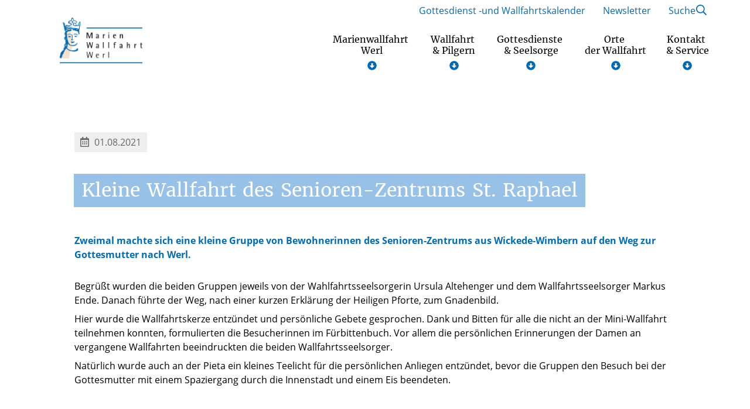

--- FILE ---
content_type: text/html; charset=UTF-8
request_url: https://wallfahrt-werl.de/news/kleine-wallfahrt-des-senioren-zentrums-st-raphael/
body_size: 35603
content:
<!DOCTYPE html>
<html lang="de">
<head>
    <title>Kleine Wallfahrt des Senioren-Zentrums St. Raphael - Wallfahrt Werl</title>
    <meta charset="UTF-8">
    <meta name="viewport" content="width=device-width, initial-scale=1"/>

    <link rel="preload" href="/wp-content/themes/flib/inc/core/fonts/opensans/open-sans-v17-latin-regular.woff2" as="font" type="font/woff2" crossorigin>
    <link rel="preload" href="/wp-content/themes/flib/inc/core/fonts/merriweather/merriweather-v28-latin-ext-regular.woff2" as="font" type="font/woff2" crossorigin>
    <link rel="preload" href="/wp-content/themes/flib/inc/core/fonts/merriweather/merriweather-v28-latin-ext-700.woff2" as="font" type="font/woff2" crossorigin>

    <link rel="apple-touch-icon" sizes="180x180" href="/favicons/10/apple-touch-icon.png?v=1754465813"><link rel="shortcut icon" href="/favicons/10/favicon-48x48.ico?v=1754465813"><link rel="icon" type="image/png" sizes="32x32" href="/favicons/10/favicon-32x32.png?v=1754465813"><link rel="icon" type="image/png" sizes="16x16" href="/favicons/10/favicon-16x16.png?v=1754465813"><link rel="icon" type="image/png" sizes="48x48" href="/favicons/10/favicon-48x48.png?v=1754465813"><link rel="icon" type="image/png" sizes="57x57" href="/favicons/10/favicon-57x57.png?v=1754465813"><link rel="icon" type="image/png" sizes="76x76" href="/favicons/10/favicon-76x76.png?v=1754465813"><link rel="icon" type="image/png" sizes="96x96" href="/favicons/10/favicon-96x96.png?v=1754465813"><link rel="icon" type="image/png" sizes="128x128" href="/favicons/10/favicon-128x128.png?v=1754465813"><link rel="icon" type="image/png" sizes="192x192" href="/favicons/10/favicon-192x192.png?v=1754465813"><link rel="icon" type="image/png" sizes="228x228" href="/favicons/10/favicon-228x228.png?v=1754465813"><link rel="icon" type="image/png" sizes="512x512" href="/favicons/10/favicon-512x512.png?v=1754465813"><link rel="manifest" href="/favicons/10/web-app-manifest.json?v=1754465813"><meta name="msapplication-config" content="/favicons/10/browserconfig.xml?v=1754465813"><meta name="msapplication-TileColor" content="#fff"><meta name="msapplication-TileImage" content="/favicons/10/mstile-150x150.png?v=1754465813"><meta name="theme-color" content="#fff">
        <style type="text/css">:root {--primary-color: #006bb3;--secondary-color: #98c1e8;--primary-font: #ffffff;--secondary-font: #ffffff;--margin-base: 30px;--padding-base: 30px;--content-width: 1200px;}body {--primary-color: #006bb3;--secondary-color: #98c1e8;--primary-font: #ffffff;--secondary-font: #ffffff;--margin-base: 30px;--padding-base: 30px;--content-width: 1200px;}@media (max-width: 991px) {:root {--margin-base: 15px;--padding-base: 15px;}}@media (max-width: 991px) {body {--margin-base: 15px;--padding-base: 15px;}}</style><meta name='robots' content='index, follow, max-image-preview:large, max-snippet:-1, max-video-preview:-1' />
	<style>img:is([sizes="auto" i], [sizes^="auto," i]) { contain-intrinsic-size: 3000px 1500px }</style>
	
	<!-- This site is optimized with the Yoast SEO plugin v26.3 - https://yoast.com/wordpress/plugins/seo/ -->
	<link rel="canonical" href="https://wallfahrt-werl.de/news/kleine-wallfahrt-des-senioren-zentrums-st-raphael/" />
	<meta property="og:locale" content="de_DE" />
	<meta property="og:type" content="article" />
	<meta property="og:title" content="Kleine Wallfahrt des Senioren-Zentrums St. Raphael - Wallfahrt Werl" />
	<meta property="og:url" content="https://wallfahrt-werl.de/news/kleine-wallfahrt-des-senioren-zentrums-st-raphael/" />
	<meta property="og:site_name" content="Wallfahrt Werl" />
	<meta property="article:modified_time" content="2021-08-06T08:32:59+00:00" />
	<meta name="twitter:card" content="summary_large_image" />
	<script type="application/ld+json" class="yoast-schema-graph">{"@context":"https://schema.org","@graph":[{"@type":"WebPage","@id":"https://wallfahrt-werl.de/news/kleine-wallfahrt-des-senioren-zentrums-st-raphael/","url":"https://wallfahrt-werl.de/news/kleine-wallfahrt-des-senioren-zentrums-st-raphael/","name":"Kleine Wallfahrt des Senioren-Zentrums St. Raphael - Wallfahrt Werl","isPartOf":{"@id":"https://wallfahrt-werl.de/#website"},"datePublished":"2021-08-06T08:03:52+00:00","dateModified":"2021-08-06T08:32:59+00:00","breadcrumb":{"@id":"https://wallfahrt-werl.de/news/kleine-wallfahrt-des-senioren-zentrums-st-raphael/#breadcrumb"},"inLanguage":"de","potentialAction":[{"@type":"ReadAction","target":["https://wallfahrt-werl.de/news/kleine-wallfahrt-des-senioren-zentrums-st-raphael/"]}]},{"@type":"BreadcrumbList","@id":"https://wallfahrt-werl.de/news/kleine-wallfahrt-des-senioren-zentrums-st-raphael/#breadcrumb","itemListElement":[{"@type":"ListItem","position":1,"name":"Startseite","item":"https://wallfahrt-werl.de/"},{"@type":"ListItem","position":2,"name":"Kleine Wallfahrt des Senioren-Zentrums St. Raphael"}]},{"@type":"WebSite","@id":"https://wallfahrt-werl.de/#website","url":"https://wallfahrt-werl.de/","name":"Wallfahrt Werl","description":"Marien Wallfahrt in Werl","publisher":{"@id":"https://wallfahrt-werl.de/#organization"},"potentialAction":[{"@type":"SearchAction","target":{"@type":"EntryPoint","urlTemplate":"https://wallfahrt-werl.de/?s={search_term_string}"},"query-input":{"@type":"PropertyValueSpecification","valueRequired":true,"valueName":"search_term_string"}}],"inLanguage":"de"},{"@type":"Organization","@id":"https://wallfahrt-werl.de/#organization","name":"Wallfahrt Werl","url":"https://wallfahrt-werl.de/","logo":{"@type":"ImageObject","inLanguage":"de","@id":"https://wallfahrt-werl.de/#/schema/logo/image/","url":"https://wallfahrt-werl.de/wp-content/uploads/sites/10/2020/11/2_Logo-10-cm-Marienwallf.-Werl.jpg","contentUrl":"https://wallfahrt-werl.de/wp-content/uploads/sites/10/2020/11/2_Logo-10-cm-Marienwallf.-Werl.jpg","width":1187,"height":670,"caption":"Wallfahrt Werl"},"image":{"@id":"https://wallfahrt-werl.de/#/schema/logo/image/"}}]}</script>
	<!-- / Yoast SEO plugin. -->


<script consent-skip-blocker="1" data-skip-lazy-load="js-extra"  data-cfasync="false">
  var _paq = window._paq || [];
</script><style>[consent-id]:not(.rcb-content-blocker):not([consent-transaction-complete]):not([consent-visual-use-parent^="children:"]):not([consent-confirm]){opacity:0!important;}
.rcb-content-blocker+.rcb-content-blocker-children-fallback~*{display:none!important;}</style><link rel="preload" href="https://wallfahrt-werl.de/wp-content/ef6a382e10738089c652d8150a15792a/dist/1250654445.js?ver=d0a9e67d7481025d345fb9f698655441" as="script" />
<link rel="preload" href="https://wallfahrt-werl.de/wp-content/ef6a382e10738089c652d8150a15792a/dist/290348134.js?ver=4041f7cb8df7e5e0d8e60e8e90b426ae" as="script" />
<link rel="preload" href="https://wallfahrt-werl.de/wp-content/plugins/real-cookie-banner-pro/public/lib/animate.css/animate.min.css?ver=4.1.1" as="style" />
<script data-cfasync="false" type="text/javascript" defer src="https://wallfahrt-werl.de/wp-content/ef6a382e10738089c652d8150a15792a/dist/1250654445.js?ver=d0a9e67d7481025d345fb9f698655441" id="real-cookie-banner-pro-vendor-real-cookie-banner-pro-banner-js"></script>
<script type="application/json" data-skip-lazy-load="js-extra" data-skip-moving="true" data-no-defer nitro-exclude data-alt-type="application/ld+json" data-dont-merge data-wpmeteor-nooptimize="true" data-cfasync="false" id="aed274f88b8d5580f98e4adae71de334e1-js-extra">{"slug":"real-cookie-banner-pro","textDomain":"real-cookie-banner","version":"5.2.5","restUrl":"https:\/\/wallfahrt-werl.de\/wp-json\/real-cookie-banner\/v1\/","restNamespace":"real-cookie-banner\/v1","restPathObfuscateOffset":"7110e25987155602","restRoot":"https:\/\/wallfahrt-werl.de\/wp-json\/","restQuery":{"_v":"5.2.5","_locale":"user"},"restNonce":"6686aef61f","restRecreateNonceEndpoint":"https:\/\/wallfahrt-werl.de\/wp-admin\/admin-ajax.php?action=rest-nonce","publicUrl":"https:\/\/wallfahrt-werl.de\/wp-content\/plugins\/real-cookie-banner-pro\/public\/","chunkFolder":"dist","chunksLanguageFolder":"https:\/\/wallfahrt-werl.de\/wp-content\/languages\/mo-cache\/real-cookie-banner-pro\/","chunks":{"chunk-config-tab-blocker.lite.js":["de_DE-83d48f038e1cf6148175589160cda67e","de_DE-e5c2f3318cd06f18a058318f5795a54b","de_DE-76129424d1eb6744d17357561a128725","de_DE-d3d8ada331df664d13fa407b77bc690b"],"chunk-config-tab-blocker.pro.js":["de_DE-ddf5ae983675e7b6eec2afc2d53654a2","de_DE-487d95eea292aab22c80aa3ae9be41f0","de_DE-ab0e642081d4d0d660276c9cebfe9f5d","de_DE-0f5f6074a855fa677e6086b82145bd50"],"chunk-config-tab-consent.lite.js":["de_DE-3823d7521a3fc2857511061e0d660408"],"chunk-config-tab-consent.pro.js":["de_DE-9cb9ecf8c1e8ce14036b5f3a5e19f098"],"chunk-config-tab-cookies.lite.js":["de_DE-1a51b37d0ef409906245c7ed80d76040","de_DE-e5c2f3318cd06f18a058318f5795a54b","de_DE-76129424d1eb6744d17357561a128725"],"chunk-config-tab-cookies.pro.js":["de_DE-572ee75deed92e7a74abba4b86604687","de_DE-487d95eea292aab22c80aa3ae9be41f0","de_DE-ab0e642081d4d0d660276c9cebfe9f5d"],"chunk-config-tab-dashboard.lite.js":["de_DE-f843c51245ecd2b389746275b3da66b6"],"chunk-config-tab-dashboard.pro.js":["de_DE-ae5ae8f925f0409361cfe395645ac077"],"chunk-config-tab-import.lite.js":["de_DE-66df94240f04843e5a208823e466a850"],"chunk-config-tab-import.pro.js":["de_DE-e5fee6b51986d4ff7a051d6f6a7b076a"],"chunk-config-tab-licensing.lite.js":["de_DE-e01f803e4093b19d6787901b9591b5a6"],"chunk-config-tab-licensing.pro.js":["de_DE-4918ea9704f47c2055904e4104d4ffba"],"chunk-config-tab-scanner.lite.js":["de_DE-b10b39f1099ef599835c729334e38429"],"chunk-config-tab-scanner.pro.js":["de_DE-752a1502ab4f0bebfa2ad50c68ef571f"],"chunk-config-tab-settings.lite.js":["de_DE-37978e0b06b4eb18b16164a2d9c93a2c"],"chunk-config-tab-settings.pro.js":["de_DE-e59d3dcc762e276255c8989fbd1f80e3"],"chunk-config-tab-tcf.lite.js":["de_DE-4f658bdbf0aa370053460bc9e3cd1f69","de_DE-e5c2f3318cd06f18a058318f5795a54b","de_DE-d3d8ada331df664d13fa407b77bc690b"],"chunk-config-tab-tcf.pro.js":["de_DE-e1e83d5b8a28f1f91f63b9de2a8b181a","de_DE-487d95eea292aab22c80aa3ae9be41f0","de_DE-0f5f6074a855fa677e6086b82145bd50"]},"others":{"customizeValuesBanner":"{\"layout\":{\"type\":\"dialog\",\"maxHeightEnabled\":true,\"maxHeight\":740,\"dialogMaxWidth\":530,\"dialogPosition\":\"middleCenter\",\"dialogMargin\":[0,0,0,0],\"bannerPosition\":\"bottom\",\"bannerMaxWidth\":1024,\"dialogBorderRadius\":3,\"borderRadius\":5,\"animationIn\":\"slideInUp\",\"animationInDuration\":500,\"animationInOnlyMobile\":true,\"animationOut\":\"none\",\"animationOutDuration\":500,\"animationOutOnlyMobile\":true,\"overlay\":true,\"overlayBg\":\"#000000\",\"overlayBgAlpha\":50,\"overlayBlur\":2},\"decision\":{\"acceptAll\":\"button\",\"acceptEssentials\":\"button\",\"showCloseIcon\":false,\"acceptIndividual\":\"link\",\"buttonOrder\":\"all,essential,save,individual\",\"showGroups\":false,\"groupsFirstView\":false,\"saveButton\":\"always\"},\"design\":{\"bg\":\"#ffffff\",\"textAlign\":\"center\",\"linkTextDecoration\":\"underline\",\"borderWidth\":0,\"borderColor\":\"#ffffff\",\"fontSize\":13,\"fontColor\":\"#2b2b2b\",\"fontInheritFamily\":true,\"fontFamily\":\"Arial, Helvetica, sans-serif\",\"fontWeight\":\"normal\",\"boxShadowEnabled\":true,\"boxShadowOffsetX\":0,\"boxShadowOffsetY\":5,\"boxShadowBlurRadius\":13,\"boxShadowSpreadRadius\":0,\"boxShadowColor\":\"#000000\",\"boxShadowColorAlpha\":20},\"headerDesign\":{\"inheritBg\":true,\"bg\":\"#f4f4f4\",\"inheritTextAlign\":true,\"textAlign\":\"center\",\"padding\":[17,20,15,20],\"logo\":\"\",\"logoRetina\":\"\",\"logoMaxHeight\":40,\"logoPosition\":\"left\",\"logoMargin\":[5,15,5,15],\"fontSize\":20,\"fontColor\":\"#2b2b2b\",\"fontInheritFamily\":true,\"fontFamily\":\"Arial, Helvetica, sans-serif\",\"fontWeight\":\"normal\",\"borderWidth\":1,\"borderColor\":\"#efefef\"},\"bodyDesign\":{\"padding\":[15,20,5,20],\"descriptionInheritFontSize\":true,\"descriptionFontSize\":13,\"dottedGroupsInheritFontSize\":true,\"dottedGroupsFontSize\":13,\"dottedGroupsBulletColor\":\"#15779b\",\"teachingsInheritTextAlign\":true,\"teachingsTextAlign\":\"center\",\"teachingsSeparatorActive\":true,\"teachingsSeparatorWidth\":50,\"teachingsSeparatorHeight\":1,\"teachingsSeparatorColor\":\"#ae0c21\",\"teachingsInheritFontSize\":false,\"teachingsFontSize\":12,\"teachingsInheritFontColor\":false,\"teachingsFontColor\":\"#757575\",\"accordionMargin\":[10,0,5,0],\"accordionPadding\":[5,10,5,10],\"accordionArrowType\":\"outlined\",\"accordionArrowColor\":\"#15779b\",\"accordionBg\":\"#ffffff\",\"accordionActiveBg\":\"#f9f9f9\",\"accordionHoverBg\":\"#efefef\",\"accordionBorderWidth\":1,\"accordionBorderColor\":\"#efefef\",\"accordionTitleFontSize\":12,\"accordionTitleFontColor\":\"#2b2b2b\",\"accordionTitleFontWeight\":\"normal\",\"accordionDescriptionMargin\":[5,0,0,0],\"accordionDescriptionFontSize\":12,\"accordionDescriptionFontColor\":\"#757575\",\"accordionDescriptionFontWeight\":\"normal\",\"acceptAllOneRowLayout\":false,\"acceptAllPadding\":[10,10,10,10],\"acceptAllBg\":\"#ae0c21\",\"acceptAllTextAlign\":\"center\",\"acceptAllFontSize\":18,\"acceptAllFontColor\":\"#ffffff\",\"acceptAllFontWeight\":\"normal\",\"acceptAllBorderWidth\":0,\"acceptAllBorderColor\":\"#000000\",\"acceptAllHoverBg\":\"#ae0c21\",\"acceptAllHoverFontColor\":\"#ffffff\",\"acceptAllHoverBorderColor\":\"#000000\",\"acceptEssentialsUseAcceptAll\":true,\"acceptEssentialsButtonType\":\"\",\"acceptEssentialsPadding\":[10,10,10,10],\"acceptEssentialsBg\":\"#efefef\",\"acceptEssentialsTextAlign\":\"center\",\"acceptEssentialsFontSize\":18,\"acceptEssentialsFontColor\":\"#0a0a0a\",\"acceptEssentialsFontWeight\":\"normal\",\"acceptEssentialsBorderWidth\":0,\"acceptEssentialsBorderColor\":\"#000000\",\"acceptEssentialsHoverBg\":\"#e8e8e8\",\"acceptEssentialsHoverFontColor\":\"#000000\",\"acceptEssentialsHoverBorderColor\":\"#000000\",\"acceptIndividualPadding\":[5,5,5,5],\"acceptIndividualBg\":\"#ffffff\",\"acceptIndividualTextAlign\":\"center\",\"acceptIndividualFontSize\":16,\"acceptIndividualFontColor\":\"#ae0c21\",\"acceptIndividualFontWeight\":\"normal\",\"acceptIndividualBorderWidth\":0,\"acceptIndividualBorderColor\":\"#000000\",\"acceptIndividualHoverBg\":\"#ffffff\",\"acceptIndividualHoverFontColor\":\"#ae0c21\",\"acceptIndividualHoverBorderColor\":\"#000000\"},\"footerDesign\":{\"poweredByLink\":false,\"inheritBg\":false,\"bg\":\"#fcfcfc\",\"inheritTextAlign\":true,\"textAlign\":\"center\",\"padding\":[10,20,15,20],\"fontSize\":14,\"fontColor\":\"#757474\",\"fontInheritFamily\":true,\"fontFamily\":\"Arial, Helvetica, sans-serif\",\"fontWeight\":\"normal\",\"hoverFontColor\":\"#2b2b2b\",\"borderWidth\":1,\"borderColor\":\"#efefef\",\"languageSwitcher\":\"flags\"},\"texts\":{\"headline\":\"Cookie-Einstellungen\",\"description\":\"Wir verwenden Cookies und \\u00e4hnliche Technologien auf unserer Website und verarbeiten personenbezogene Daten von dir (z.B. IP-Adresse), um z.B. Inhalte und Anzeigen zu personalisieren, Medien von Drittanbietern einzubinden oder Zugriffe auf unsere Website zu analysieren. Die Datenverarbeitung kann auch erst in Folge gesetzter Cookies stattfinden. Wir teilen diese Daten mit Dritten, die wir in den Privatsph\\u00e4re-Einstellungen benennen.<br \\\/><br \\\/>Die Datenverarbeitung kann mit deiner Einwilligung oder auf Basis eines berechtigten Interesses erfolgen, dem du in den Privatsph\\u00e4re-Einstellungen widersprechen kannst. Du hast das Recht, nicht einzuwilligen und deine Einwilligung zu einem sp\\u00e4teren Zeitpunkt zu \\u00e4ndern oder zu widerrufen. Weitere Informationen zur Verwendung deiner Daten findest du in unserer {{privacyPolicy}}Datenschutzerkl\\u00e4rung{{\\\/privacyPolicy}}.\",\"acceptAll\":\"Alle akzeptieren\",\"acceptEssentials\":\"Weiter ohne Einwilligung\",\"acceptIndividual\":\"Cookies individuell festlegen\",\"poweredBy\":\"1\",\"dataProcessingInUnsafeCountries\":\"Einige Services verarbeiten personenbezogene Daten in unsicheren Drittl\\u00e4ndern. Indem du in die Nutzung dieser Services einwilligst, erkl\\u00e4rst du dich auch mit der Verarbeitung deiner Daten in diesen unsicheren Drittl\\u00e4ndern gem\\u00e4\\u00df \\u00a741 KDG, Absatz 1 einverstanden. Dies birgt das Risiko, dass deine Daten von Beh\\u00f6rden zu Kontroll- und \\u00dcberwachungszwecken verarbeitet werden, m\\u00f6glicherweise ohne die M\\u00f6glichkeit eines Rechtsbehelfs.\",\"ageNoticeBanner\":\"Du bist unter {{minAge}} Jahre alt? Dann kannst du nicht in optionale Services einwilligen. Du kannst deine Eltern oder Erziehungsberechtigten bitten, mit dir in diese Services einzuwilligen.\",\"ageNoticeBlocker\":\"Du bist unter {{minAge}} Jahre alt? Leider darfst du in diesen Service nicht selbst einwilligen, um diese Inhalte zu sehen. Bitte deine Eltern oder Erziehungsberechtigten, in den Service mit dir einzuwilligen!\",\"listServicesNotice\":\"Wenn du alle Services akzeptierst, erlaubst du, dass {{services}} geladen werden. Diese sind nach ihrem Zweck in Gruppen {{serviceGroups}} unterteilt (Zugeh\\u00f6rigkeit durch hochgestellte Zahlen gekennzeichnet).\",\"listServicesLegitimateInterestNotice\":\"Au\\u00dferdem werden {{services}} auf der Grundlage eines berechtigten Interesses geladen.\",\"tcfStacksCustomName\":\"Services mit verschiedenen Zwecken au\\u00dferhalb des TCF-Standards\",\"tcfStacksCustomDescription\":\"Services, die Einwilligungen nicht \\u00fcber den TCF-Standard, sondern \\u00fcber andere Technologien teilen. Diese werden nach ihrem Zweck in mehrere Gruppen unterteilt. Einige davon werden aufgrund eines berechtigten Interesses genutzt (z.B. Gefahrenabwehr), andere werden nur mit deiner Einwilligung genutzt. Details zu den einzelnen Gruppen und Zwecken der Services findest du in den individuellen Privatsph\\u00e4re-Einstellungen.\",\"consentForwardingExternalHosts\":\"Deine Einwilligung gilt auch auf {{websites}}.\",\"blockerHeadline\":\"{{name}} aufgrund von Cookie-Einstellungen blockiert\",\"blockerLinkShowMissing\":\"Zeige alle Services, in die du noch einwilligen musst\",\"blockerLoadButton\":\"Services akzeptieren und Inhalte laden\",\"blockerAcceptInfo\":\"Wenn du die blockierten Inhalte l\\u00e4dst, werden deine Datenschutzeinstellungen angepasst. Inhalte aus diesem Service werden in Zukunft nicht mehr blockiert.\",\"stickyHistory\":\"Historie der Cookie-Einstellungen\",\"stickyRevoke\":\"Einwilligungen widerrufen\",\"stickyRevokeSuccessMessage\":\"Du hast die Einwilligung f\\u00fcr Services mit dessen Cookies und Verarbeitung personenbezogener Daten erfolgreich widerrufen. Die Seite wird jetzt neu geladen!\",\"stickyChange\":\"Cookie-Einstellungen \\u00e4ndern\"},\"individualLayout\":{\"inheritDialogMaxWidth\":false,\"dialogMaxWidth\":970,\"inheritBannerMaxWidth\":true,\"bannerMaxWidth\":1980,\"descriptionTextAlign\":\"left\"},\"group\":{\"checkboxBg\":\"#f0f0f0\",\"checkboxBorderWidth\":1,\"checkboxBorderColor\":\"#d2d2d2\",\"checkboxActiveColor\":\"#ffffff\",\"checkboxActiveBg\":\"#ae0c21\",\"checkboxActiveBorderColor\":\"#ad0017\",\"groupInheritBg\":true,\"groupBg\":\"#f4f4f4\",\"groupPadding\":[15,15,15,15],\"groupSpacing\":10,\"groupBorderRadius\":5,\"groupBorderWidth\":1,\"groupBorderColor\":\"#f4f4f4\",\"headlineFontSize\":16,\"headlineFontWeight\":\"normal\",\"headlineFontColor\":\"#2b2b2b\",\"descriptionFontSize\":14,\"descriptionFontColor\":\"#757575\",\"linkColor\":\"#757575\",\"linkHoverColor\":\"#2b2b2b\",\"detailsHideLessRelevant\":true},\"saveButton\":{\"useAcceptAll\":true,\"type\":\"button\",\"padding\":[10,10,10,10],\"bg\":\"#efefef\",\"textAlign\":\"center\",\"fontSize\":18,\"fontColor\":\"#0a0a0a\",\"fontWeight\":\"normal\",\"borderWidth\":0,\"borderColor\":\"#000000\",\"hoverBg\":\"#e8e8e8\",\"hoverFontColor\":\"#000000\",\"hoverBorderColor\":\"#000000\"},\"individualTexts\":{\"headline\":\"Individuelle Cookie-Einstellungen\",\"description\":\"Wir verwenden Cookies und \\u00e4hnliche Technologien auf unserer Website und verarbeiten personenbezogene Daten von dir (z.B. IP-Adresse), um z.B. Inhalte und Anzeigen zu personalisieren, Medien von Drittanbietern einzubinden oder Zugriffe auf unsere Website zu analysieren. Die Datenverarbeitung kann auch erst in Folge gesetzter Cookies stattfinden. Wir teilen diese Daten mit Dritten, die wir in den Privatsph\\u00e4re-Einstellungen benennen.<br \\\/><br \\\/>Die Datenverarbeitung kann mit deiner Einwilligung oder auf Basis eines berechtigten Interesses erfolgen, dem du in den Privatsph\\u00e4re-Einstellungen widersprechen kannst. Du hast das Recht, nicht einzuwilligen und deine Einwilligung zu einem sp\\u00e4teren Zeitpunkt zu \\u00e4ndern oder zu widerrufen. Weitere Informationen zur Verwendung deiner Daten findest du in unserer {{privacyPolicy}}Datenschutzerkl\\u00e4rung{{\\\/privacyPolicy}}.<br \\\/><br \\\/>Im Folgenden findest du eine \\u00dcbersicht \\u00fcber alle Services, die von dieser Website genutzt werden. Du kannst dir detaillierte Informationen zu jedem Service ansehen und ihm einzeln zustimmen oder von deinem Widerspruchsrecht Gebrauch machen.\",\"save\":\"Individuelle Auswahlen speichern\",\"showMore\":\"Service-Informationen anzeigen\",\"hideMore\":\"Service-Informationen ausblenden\",\"postamble\":\"\"},\"mobile\":{\"enabled\":true,\"maxHeight\":400,\"hideHeader\":false,\"alignment\":\"bottom\",\"scalePercent\":90,\"scalePercentVertical\":-50},\"sticky\":{\"enabled\":false,\"animationsEnabled\":true,\"alignment\":\"left\",\"bubbleBorderRadius\":50,\"icon\":\"fingerprint\",\"iconCustom\":\"\",\"iconCustomRetina\":\"\",\"iconSize\":30,\"iconColor\":\"#ffffff\",\"bubbleMargin\":[10,20,20,20],\"bubblePadding\":15,\"bubbleBg\":\"#15779b\",\"bubbleBorderWidth\":0,\"bubbleBorderColor\":\"#10556f\",\"boxShadowEnabled\":true,\"boxShadowOffsetX\":0,\"boxShadowOffsetY\":2,\"boxShadowBlurRadius\":5,\"boxShadowSpreadRadius\":1,\"boxShadowColor\":\"#105b77\",\"boxShadowColorAlpha\":40,\"bubbleHoverBg\":\"#ffffff\",\"bubbleHoverBorderColor\":\"#000000\",\"hoverIconColor\":\"#000000\",\"hoverIconCustom\":\"\",\"hoverIconCustomRetina\":\"\",\"menuFontSize\":16,\"menuBorderRadius\":5,\"menuItemSpacing\":10,\"menuItemPadding\":[5,10,5,10]},\"customCss\":{\"css\":\"\",\"antiAdBlocker\":\"y\"}}","isPro":true,"showProHints":false,"proUrl":"https:\/\/devowl.io\/de\/go\/real-cookie-banner?source=rcb-lite","showLiteNotice":false,"frontend":{"groups":"[{\"id\":20,\"name\":\"Essenziell\",\"slug\":\"essenziell\",\"description\":\"Essenzielle Services sind f\\u00fcr die grundlegende Funktionalit\\u00e4t der Website erforderlich. Sie enthalten nur technisch notwendige Services. Diesen Services kann nicht widersprochen werden.\",\"isEssential\":true,\"isDefault\":true,\"items\":[{\"id\":14614,\"name\":\"Real Cookie Banner\",\"purpose\":\"Real Cookie Banner bittet Website-Besucher um die Einwilligung zum Setzen von Cookies und zur Verarbeitung personenbezogener Daten. Dazu wird jedem Website-Besucher eine UUID (pseudonyme Identifikation des Nutzers) zugewiesen, die bis zum Ablauf des Cookies zur Speicherung der Einwilligung g\\u00fcltig ist. Cookies werden dazu verwendet, um zu testen, ob Cookies gesetzt werden k\\u00f6nnen, um Referenz auf die dokumentierte Einwilligung zu speichern, um zu speichern, in welche Services aus welchen Service-Gruppen der Besucher eingewilligt hat, und, falls Einwilligung nach dem Transparency & Consent Framework (TCF) eingeholt werden, um die Einwilligungen in TCF Partner, Zwecke, besondere Zwecke, Funktionen und besondere Funktionen zu speichern. Im Rahmen der Darlegungspflicht nach DSGVO wird die erhobene Einwilligung vollumf\\u00e4nglich dokumentiert. Dazu z\\u00e4hlt neben den Services und Service-Gruppen, in welche der Besucher eingewilligt hat, und falls Einwilligung nach dem TCF Standard eingeholt werden, in welche TCF Partner, Zwecke und Funktionen der Besucher eingewilligt hat, alle Einstellungen des Cookie Banners zum Zeitpunkt der Einwilligung als auch die technischen Umst\\u00e4nde (z.B. Gr\\u00f6\\u00dfe des Sichtbereichs bei der Einwilligung) und die Nutzerinteraktionen (z.B. Klick auf Buttons), die zur Einwilligung gef\\u00fchrt haben. Die Einwilligung wird pro Sprache einmal erhoben.\",\"providerContact\":{\"phone\":\"\",\"email\":\"\",\"link\":\"\"},\"isProviderCurrentWebsite\":true,\"provider\":\"\",\"uniqueName\":\"\",\"isEmbeddingOnlyExternalResources\":false,\"legalBasis\":\"legal-requirement\",\"dataProcessingInCountries\":[],\"dataProcessingInCountriesSpecialTreatments\":[],\"technicalDefinitions\":[{\"type\":\"http\",\"name\":\"real_cookie_banner*\",\"host\":\".wallfahrt-werl.de\",\"duration\":365,\"durationUnit\":\"d\",\"isSessionDuration\":false,\"purpose\":\"Eindeutiger Identifikator f\\u00fcr die Einwilligung, aber nicht f\\u00fcr den Website-Besucher. Revisionshash f\\u00fcr die Einstellungen des Cookie-Banners (Texte, Farben, Funktionen, Servicegruppen, Dienste, Content Blocker usw.). IDs f\\u00fcr eingewilligte Services und Service-Gruppen.\"},{\"type\":\"http\",\"name\":\"real_cookie_banner*-tcf\",\"host\":\".wallfahrt-werl.de\",\"duration\":365,\"durationUnit\":\"d\",\"isSessionDuration\":false,\"purpose\":\"Im Rahmen von TCF gesammelte Einwilligungen, die im TC-String-Format gespeichert werden, einschlie\\u00dflich TCF-Vendoren, -Zwecke, -Sonderzwecke, -Funktionen und -Sonderfunktionen.\"},{\"type\":\"http\",\"name\":\"real_cookie_banner*-gcm\",\"host\":\".wallfahrt-werl.de\",\"duration\":365,\"durationUnit\":\"d\",\"isSessionDuration\":false,\"purpose\":\"Die im Google Consent Mode gesammelten Einwilligungen in die verschiedenen Einwilligungstypen (Zwecke) werden f\\u00fcr alle mit dem Google Consent Mode kompatiblen Services gespeichert.\"},{\"type\":\"http\",\"name\":\"real_cookie_banner-test\",\"host\":\".wallfahrt-werl.de\",\"duration\":365,\"durationUnit\":\"d\",\"isSessionDuration\":false,\"purpose\":\"Cookie, der gesetzt wurde, um die Funktionalit\\u00e4t von HTTP-Cookies zu testen. Wird sofort nach dem Test gel\\u00f6scht.\"},{\"type\":\"local\",\"name\":\"real_cookie_banner*\",\"host\":\"https:\\\/\\\/wallfahrt-werl.de\",\"duration\":1,\"durationUnit\":\"d\",\"isSessionDuration\":false,\"purpose\":\"Eindeutiger Identifikator f\\u00fcr die Einwilligung, aber nicht f\\u00fcr den Website-Besucher. Revisionshash f\\u00fcr die Einstellungen des Cookie-Banners (Texte, Farben, Funktionen, Service-Gruppen, Services, Content Blocker usw.). IDs f\\u00fcr eingewilligte Services und Service-Gruppen. Wird nur solange gespeichert, bis die Einwilligung auf dem Website-Server dokumentiert ist.\"},{\"type\":\"local\",\"name\":\"real_cookie_banner*-tcf\",\"host\":\"https:\\\/\\\/wallfahrt-werl.de\",\"duration\":1,\"durationUnit\":\"d\",\"isSessionDuration\":false,\"purpose\":\"Im Rahmen von TCF gesammelte Einwilligungen werden im TC-String-Format gespeichert, einschlie\\u00dflich TCF Vendoren, Zwecke, besondere Zwecke, Funktionen und besondere Funktionen. Wird nur solange gespeichert, bis die Einwilligung auf dem Website-Server dokumentiert ist.\"},{\"type\":\"local\",\"name\":\"real_cookie_banner*-gcm\",\"host\":\"https:\\\/\\\/wallfahrt-werl.de\",\"duration\":1,\"durationUnit\":\"d\",\"isSessionDuration\":false,\"purpose\":\"Im Rahmen des Google Consent Mode erfasste Einwilligungen werden f\\u00fcr alle mit dem Google Consent Mode kompatiblen Services in Einwilligungstypen (Zwecke) gespeichert. Wird nur solange gespeichert, bis die Einwilligung auf dem Website-Server dokumentiert ist.\"},{\"type\":\"local\",\"name\":\"real_cookie_banner-consent-queue*\",\"host\":\"https:\\\/\\\/wallfahrt-werl.de\",\"duration\":1,\"durationUnit\":\"d\",\"isSessionDuration\":false,\"purpose\":\"Lokale Zwischenspeicherung (Caching) der Auswahl im Cookie-Banner, bis der Server die Einwilligung dokumentiert; Dokumentation periodisch oder bei Seitenwechseln versucht, wenn der Server nicht verf\\u00fcgbar oder \\u00fcberlastet ist.\"}],\"codeDynamics\":[],\"providerPrivacyPolicyUrl\":\"\",\"providerLegalNoticeUrl\":\"\",\"tagManagerOptInEventName\":\"\",\"tagManagerOptOutEventName\":\"\",\"googleConsentModeConsentTypes\":[],\"executePriority\":10,\"codeOptIn\":\"\",\"executeCodeOptInWhenNoTagManagerConsentIsGiven\":false,\"codeOptOut\":\"\",\"executeCodeOptOutWhenNoTagManagerConsentIsGiven\":false,\"deleteTechnicalDefinitionsAfterOptOut\":false,\"codeOnPageLoad\":\"\",\"presetId\":\"real-cookie-banner\"},{\"id\":14615,\"name\":\"DigiAccess\",\"purpose\":\"Wir setzen auf unserer Website das Barrierefreiheitstool DigiAccess ein, um die Zug\\u00e4nglichkeit und Benutzerfreundlichkeit f\\u00fcr alle Besucher zu verbessern. DigiAccess erm\\u00f6glicht es, die Inhalte unserer Website individuell an die Bed\\u00fcrfnisse verschiedener Nutzergruppen anzupassen.\",\"providerContact\":{\"phone\":\"\",\"email\":\"\",\"link\":\"\"},\"isProviderCurrentWebsite\":false,\"provider\":\"DIGIaccess GmbH, Quarzstr. 4, 51371 Leverkusen\",\"uniqueName\":\"digiaccess\",\"isEmbeddingOnlyExternalResources\":true,\"legalBasis\":\"consent\",\"dataProcessingInCountries\":[\"DE\"],\"dataProcessingInCountriesSpecialTreatments\":[],\"technicalDefinitions\":[{\"type\":\"http\",\"name\":\"\",\"host\":\"\",\"duration\":0,\"durationUnit\":\"y\",\"isSessionDuration\":false,\"purpose\":\"\"}],\"codeDynamics\":[],\"providerPrivacyPolicyUrl\":\"https:\\\/\\\/www.digiaccess.org\\\/datenschutz\\\/\",\"providerLegalNoticeUrl\":\"\",\"tagManagerOptInEventName\":\"\",\"tagManagerOptOutEventName\":\"\",\"googleConsentModeConsentTypes\":[],\"executePriority\":10,\"codeOptIn\":\"\",\"executeCodeOptInWhenNoTagManagerConsentIsGiven\":false,\"codeOptOut\":\"\",\"executeCodeOptOutWhenNoTagManagerConsentIsGiven\":false,\"deleteTechnicalDefinitionsAfterOptOut\":false,\"codeOnPageLoad\":\"\",\"presetId\":\"\"},{\"id\":14616,\"name\":\"Wordfence\",\"purpose\":\"Wordfence sichert diese Website vor Angriffen verschiedener Art. Cookies oder Cookie-\\u00e4hnliche Technologien k\\u00f6nnen gespeichert und gelesen werden. Cookies werden verwendet, um die Berechtigungen des Benutzers vor dem Zugriff auf WordPress zu pr\\u00fcfen, um Administratoren zu benachrichtigen, wenn sich ein Benutzer mit einem neuen Ger\\u00e4t oder Standort anmeldet, und um definierte L\\u00e4nderbeschr\\u00e4nkungen durch speziell pr\\u00e4parierte Links zu umgehen. Das berechtigte Interesse an der Nutzung dieses Dienstes besteht darin, die notwendige Sicherheit der Website zu gew\\u00e4hrleisten.\",\"providerContact\":{\"phone\":\"\",\"email\":\"\",\"link\":\"\"},\"isProviderCurrentWebsite\":true,\"provider\":\"\",\"uniqueName\":\"wordfence\",\"isEmbeddingOnlyExternalResources\":false,\"legalBasis\":\"legitimate-interest\",\"dataProcessingInCountries\":[],\"dataProcessingInCountriesSpecialTreatments\":[],\"technicalDefinitions\":[{\"type\":\"http\",\"name\":\"wfls-remembered-*\",\"host\":\"karriere.erzbistum-paderborn.de\",\"duration\":30,\"durationUnit\":\"d\",\"isSessionDuration\":false,\"purpose\":\"\"},{\"type\":\"http\",\"name\":\"wfwaf-authcookie-*\",\"host\":\"karriere.erzbistum-paderborn.de\",\"duration\":12,\"durationUnit\":\"mo\",\"isSessionDuration\":false,\"purpose\":\"\"},{\"type\":\"http\",\"name\":\"wf_loginalerted_*\",\"host\":\"karriere.erzbistum-paderborn.de\",\"duration\":12,\"durationUnit\":\"mo\",\"isSessionDuration\":false,\"purpose\":\"\"},{\"type\":\"http\",\"name\":\"wfCBLBypass\",\"host\":\"karriere.erzbistum-paderborn.de\",\"duration\":12,\"durationUnit\":\"mo\",\"isSessionDuration\":false,\"purpose\":\"\"}],\"codeDynamics\":[],\"providerPrivacyPolicyUrl\":\"\",\"providerLegalNoticeUrl\":\"\",\"tagManagerOptInEventName\":\"\",\"tagManagerOptOutEventName\":\"\",\"googleConsentModeConsentTypes\":[],\"executePriority\":10,\"codeOptIn\":\"\",\"executeCodeOptInWhenNoTagManagerConsentIsGiven\":false,\"codeOptOut\":\"\",\"executeCodeOptOutWhenNoTagManagerConsentIsGiven\":false,\"deleteTechnicalDefinitionsAfterOptOut\":false,\"codeOnPageLoad\":\"\",\"presetId\":\"wordfence\"}]},{\"id\":21,\"name\":\"Funktional\",\"slug\":\"funktional\",\"description\":\"Funktionale Services sind notwendig, um \\u00fcber die wesentliche Funktionalit\\u00e4t der Website hinausgehende Features wie h\\u00fcbschere Schriftarten, Videowiedergabe oder interaktive Web 2.0-Features bereitzustellen. Inhalte von z.B. Video- und Social Media-Plattformen sind standardm\\u00e4\\u00dfig gesperrt und k\\u00f6nnen zugestimmt werden. Wenn dem Service zugestimmt wird, werden diese Inhalte automatisch ohne weitere manuelle Einwilligung geladen.\",\"isEssential\":false,\"isDefault\":true,\"items\":[{\"id\":14618,\"name\":\"YouTube\",\"purpose\":\"YouTube erm\\u00f6glicht das Einbetten von Inhalten auf Websites, die auf youtube.com ver\\u00f6ffentlicht werden, um die Website mit Videos zu verbessern. Dies erfordert die Verarbeitung der IP-Adresse und der Metadaten des Nutzers. Cookies oder Cookie-\\u00e4hnliche Technologien k\\u00f6nnen gespeichert und ausgelesen werden. Diese k\\u00f6nnen personenbezogene Daten und technische Daten wie Nutzer-IDs, Einwilligungen, Einstellungen des Videoplayers, verbundene Ger\\u00e4te, Interaktionen mit dem Service, Push-Benachrichtigungen und dem genutzten Konto enthalten. Diese Daten k\\u00f6nnen verwendet werden, um besuchte Websites zu erfassen, detaillierte Statistiken \\u00fcber das Nutzerverhalten zu erstellen und um die Dienste von Google zu verbessern. Sie k\\u00f6nnen auch zur Profilerstellung verwendet werden, z. B. um dir personalisierte Dienste anzubieten, wie Werbung auf der Grundlage deiner Interessen oder Empfehlungen. Diese Daten k\\u00f6nnen von Google mit den Daten der auf den Websites von Google (z. B. youtube.com und google.com) eingeloggten Nutzer verkn\\u00fcpft werden. Google stellt personenbezogene Daten seinen verbundenen Unternehmen, anderen vertrauensw\\u00fcrdigen Unternehmen oder Personen zur Verf\\u00fcgung, die diese Daten auf der Grundlage der Anweisungen von Google und in \\u00dcbereinstimmung mit den Datenschutzbestimmungen von Google verarbeiten k\\u00f6nnen.\",\"providerContact\":{\"phone\":\"\",\"email\":\"\",\"link\":\"\"},\"isProviderCurrentWebsite\":false,\"provider\":\"Google Ireland Limited, Gordon House, Barrow Street, Dublin 4, Irland\",\"uniqueName\":\"youtube\",\"isEmbeddingOnlyExternalResources\":false,\"legalBasis\":\"consent\",\"dataProcessingInCountries\":[\"US\",\"IE\",\"CL\",\"NL\",\"BE\",\"FI\",\"DK\",\"TW\",\"JP\",\"SG\",\"BR\",\"GB\",\"FR\",\"DE\",\"PL\",\"ES\",\"IT\",\"CH\",\"IL\",\"KR\",\"IN\",\"HK\",\"AU\",\"QA\"],\"dataProcessingInCountriesSpecialTreatments\":[\"provider-is-self-certified-trans-atlantic-data-privacy-framework\"],\"technicalDefinitions\":[{\"type\":\"http\",\"name\":\"SIDCC\",\"host\":\".google.com\",\"duration\":1,\"durationUnit\":\"y\",\"isSessionDuration\":false,\"purpose\":\"\"},{\"type\":\"http\",\"name\":\"NID\",\"host\":\".google.com\",\"duration\":6,\"durationUnit\":\"mo\",\"isSessionDuration\":false,\"purpose\":\"\"},{\"type\":\"http\",\"name\":\"SIDCC\",\"host\":\".youtube.com\",\"duration\":1,\"durationUnit\":\"y\",\"isSessionDuration\":false,\"purpose\":\"\"},{\"type\":\"http\",\"name\":\"YSC\",\"host\":\".youtube.com\",\"duration\":0,\"durationUnit\":\"y\",\"isSessionDuration\":true,\"purpose\":\"\"},{\"type\":\"http\",\"name\":\"VISITOR_INFO1_LIVE\",\"host\":\".youtube.com\",\"duration\":6,\"durationUnit\":\"mo\",\"isSessionDuration\":false,\"purpose\":\"\"},{\"type\":\"http\",\"name\":\"PREF\",\"host\":\".youtube.com\",\"duration\":1,\"durationUnit\":\"y\",\"isSessionDuration\":false,\"purpose\":\"\"},{\"type\":\"http\",\"name\":\"LOGIN_INFO\",\"host\":\".youtube.com\",\"duration\":13,\"durationUnit\":\"mo\",\"isSessionDuration\":false,\"purpose\":\"\"},{\"type\":\"http\",\"name\":\"CONSENT\",\"host\":\".youtube.com\",\"duration\":9,\"durationUnit\":\"mo\",\"isSessionDuration\":false,\"purpose\":\"\"},{\"type\":\"http\",\"name\":\"CONSENT\",\"host\":\".google.com\",\"duration\":9,\"durationUnit\":\"mo\",\"isSessionDuration\":false,\"purpose\":\"\"},{\"type\":\"http\",\"name\":\"__Secure-3PAPISID\",\"host\":\".google.com\",\"duration\":13,\"durationUnit\":\"mo\",\"isSessionDuration\":false,\"purpose\":\"\"},{\"type\":\"http\",\"name\":\"SAPISID\",\"host\":\".google.com\",\"duration\":13,\"durationUnit\":\"mo\",\"isSessionDuration\":false,\"purpose\":\"\"},{\"type\":\"http\",\"name\":\"APISID\",\"host\":\".google.com\",\"duration\":13,\"durationUnit\":\"mo\",\"isSessionDuration\":false,\"purpose\":\"\"},{\"type\":\"http\",\"name\":\"HSID\",\"host\":\".google.com\",\"duration\":13,\"durationUnit\":\"mo\",\"isSessionDuration\":false,\"purpose\":\"\"},{\"type\":\"http\",\"name\":\"__Secure-3PSID\",\"host\":\".google.com\",\"duration\":13,\"durationUnit\":\"mo\",\"isSessionDuration\":false,\"purpose\":\"\"},{\"type\":\"http\",\"name\":\"__Secure-3PAPISID\",\"host\":\".youtube.com\",\"duration\":13,\"durationUnit\":\"mo\",\"isSessionDuration\":false,\"purpose\":\"\"},{\"type\":\"http\",\"name\":\"SAPISID\",\"host\":\".youtube.com\",\"duration\":13,\"durationUnit\":\"mo\",\"isSessionDuration\":false,\"purpose\":\"\"},{\"type\":\"http\",\"name\":\"HSID\",\"host\":\".youtube.com\",\"duration\":13,\"durationUnit\":\"mo\",\"isSessionDuration\":false,\"purpose\":\"\"},{\"type\":\"http\",\"name\":\"SSID\",\"host\":\".google.com\",\"duration\":13,\"durationUnit\":\"mo\",\"isSessionDuration\":false,\"purpose\":\"\"},{\"type\":\"http\",\"name\":\"SID\",\"host\":\".google.com\",\"duration\":13,\"durationUnit\":\"mo\",\"isSessionDuration\":false,\"purpose\":\"\"},{\"type\":\"http\",\"name\":\"SSID\",\"host\":\".youtube.com\",\"duration\":13,\"durationUnit\":\"mo\",\"isSessionDuration\":false,\"purpose\":\"\"},{\"type\":\"http\",\"name\":\"APISID\",\"host\":\".youtube.com\",\"duration\":13,\"durationUnit\":\"mo\",\"isSessionDuration\":false,\"purpose\":\"\"},{\"type\":\"http\",\"name\":\"__Secure-3PSID\",\"host\":\".youtube.com\",\"duration\":13,\"durationUnit\":\"mo\",\"isSessionDuration\":false,\"purpose\":\"\"},{\"type\":\"http\",\"name\":\"SID\",\"host\":\".youtube.com\",\"duration\":13,\"durationUnit\":\"mo\",\"isSessionDuration\":false,\"purpose\":\"\"},{\"type\":\"http\",\"name\":\"OTZ\",\"host\":\"www.google.com\",\"duration\":1,\"durationUnit\":\"d\",\"isSessionDuration\":false,\"purpose\":\"\"},{\"type\":\"http\",\"name\":\"IDE\",\"host\":\".doubleclick.net\",\"duration\":9,\"durationUnit\":\"mo\",\"isSessionDuration\":false,\"purpose\":\"\"},{\"type\":\"http\",\"name\":\"SOCS\",\"host\":\".youtube.com\",\"duration\":9,\"durationUnit\":\"mo\",\"isSessionDuration\":false,\"purpose\":\"\"},{\"type\":\"http\",\"name\":\"SOCS\",\"host\":\".google.com\",\"duration\":9,\"durationUnit\":\"mo\",\"isSessionDuration\":false,\"purpose\":\"\"},{\"type\":\"local\",\"name\":\"yt-remote-device-id\",\"host\":\"https:\\\/\\\/www.youtube.com\",\"duration\":1,\"durationUnit\":\"y\",\"isSessionDuration\":false,\"purpose\":\"\"},{\"type\":\"local\",\"name\":\"yt-player-headers-readable\",\"host\":\"https:\\\/\\\/www.youtube.com\",\"duration\":1,\"durationUnit\":\"y\",\"isSessionDuration\":false,\"purpose\":\"\"},{\"type\":\"local\",\"name\":\"ytidb::LAST_RESULT_ENTRY_KEY\",\"host\":\"https:\\\/\\\/www.youtube.com\",\"duration\":1,\"durationUnit\":\"y\",\"isSessionDuration\":false,\"purpose\":\"\"},{\"type\":\"local\",\"name\":\"yt-fullerscreen-edu-button-shown-count\",\"host\":\"https:\\\/\\\/www.youtube.com\",\"duration\":1,\"durationUnit\":\"y\",\"isSessionDuration\":false,\"purpose\":\"\"},{\"type\":\"local\",\"name\":\"yt-remote-connected-devices\",\"host\":\"https:\\\/\\\/www.youtube.com\",\"duration\":1,\"durationUnit\":\"y\",\"isSessionDuration\":false,\"purpose\":\"\"},{\"type\":\"local\",\"name\":\"yt-player-bandwidth\",\"host\":\"https:\\\/\\\/www.youtube.com\",\"duration\":1,\"durationUnit\":\"y\",\"isSessionDuration\":false,\"purpose\":\"\"},{\"type\":\"indexedDb\",\"name\":\"LogsDatabaseV2:*||\",\"host\":\"https:\\\/\\\/www.youtube.com\",\"duration\":1,\"durationUnit\":\"y\",\"isSessionDuration\":false,\"purpose\":\"\"},{\"type\":\"indexedDb\",\"name\":\"ServiceWorkerLogsDatabase\",\"host\":\"https:\\\/\\\/www.youtube.com\",\"duration\":1,\"durationUnit\":\"y\",\"isSessionDuration\":false,\"purpose\":\"\"},{\"type\":\"indexedDb\",\"name\":\"YtldbMeta\",\"host\":\"https:\\\/\\\/www.youtube.com\",\"duration\":1,\"durationUnit\":\"y\",\"isSessionDuration\":false,\"purpose\":\"\"},{\"type\":\"http\",\"name\":\"__Secure-YEC\",\"host\":\".youtube.com\",\"duration\":1,\"durationUnit\":\"y\",\"isSessionDuration\":false,\"purpose\":\"\"},{\"type\":\"http\",\"name\":\"test_cookie\",\"host\":\".doubleclick.net\",\"duration\":1,\"durationUnit\":\"d\",\"isSessionDuration\":false,\"purpose\":\"\"},{\"type\":\"local\",\"name\":\"yt-player-quality\",\"host\":\"https:\\\/\\\/www.youtube.com\",\"duration\":1,\"durationUnit\":\"y\",\"isSessionDuration\":false,\"purpose\":\"\"},{\"type\":\"local\",\"name\":\"yt-player-performance-cap\",\"host\":\"https:\\\/\\\/www.youtube.com\",\"duration\":1,\"durationUnit\":\"y\",\"isSessionDuration\":false,\"purpose\":\"\"},{\"type\":\"local\",\"name\":\"yt-player-volume\",\"host\":\"https:\\\/\\\/www.youtube.com\",\"duration\":1,\"durationUnit\":\"y\",\"isSessionDuration\":false,\"purpose\":\"\"},{\"type\":\"indexedDb\",\"name\":\"PersistentEntityStoreDb:*||\",\"host\":\"https:\\\/\\\/www.youtube.com\",\"duration\":1,\"durationUnit\":\"y\",\"isSessionDuration\":false,\"purpose\":\"\"},{\"type\":\"indexedDb\",\"name\":\"yt-idb-pref-storage:*||\",\"host\":\"https:\\\/\\\/www.youtube.com\",\"duration\":1,\"durationUnit\":\"y\",\"isSessionDuration\":false,\"purpose\":\"\"},{\"type\":\"local\",\"name\":\"yt.innertube::nextId\",\"host\":\"https:\\\/\\\/www.youtube.com\",\"duration\":1,\"durationUnit\":\"y\",\"isSessionDuration\":false,\"purpose\":\"\"},{\"type\":\"local\",\"name\":\"yt.innertube::requests\",\"host\":\"https:\\\/\\\/www.youtube.com\",\"duration\":1,\"durationUnit\":\"y\",\"isSessionDuration\":false,\"purpose\":\"\"},{\"type\":\"local\",\"name\":\"yt-html5-player-modules::subtitlesModuleData::module-enabled\",\"host\":\"https:\\\/\\\/www.youtube.com\",\"duration\":1,\"durationUnit\":\"y\",\"isSessionDuration\":false,\"purpose\":\"\"},{\"type\":\"session\",\"name\":\"yt-remote-session-app\",\"host\":\"https:\\\/\\\/www.youtube.com\",\"duration\":1,\"durationUnit\":\"y\",\"isSessionDuration\":false,\"purpose\":\"\"},{\"type\":\"session\",\"name\":\"yt-remote-cast-installed\",\"host\":\"https:\\\/\\\/www.youtube.com\",\"duration\":1,\"durationUnit\":\"y\",\"isSessionDuration\":false,\"purpose\":\"\"},{\"type\":\"session\",\"name\":\"yt-player-volume\",\"host\":\"https:\\\/\\\/www.youtube.com\",\"duration\":1,\"durationUnit\":\"y\",\"isSessionDuration\":false,\"purpose\":\"\"},{\"type\":\"session\",\"name\":\"yt-remote-session-name\",\"host\":\"https:\\\/\\\/www.youtube.com\",\"duration\":1,\"durationUnit\":\"y\",\"isSessionDuration\":false,\"purpose\":\"\"},{\"type\":\"session\",\"name\":\"yt-remote-cast-available\",\"host\":\"https:\\\/\\\/www.youtube.com\",\"duration\":1,\"durationUnit\":\"y\",\"isSessionDuration\":false,\"purpose\":\"\"},{\"type\":\"session\",\"name\":\"yt-remote-fast-check-period\",\"host\":\"https:\\\/\\\/www.youtube.com\",\"duration\":1,\"durationUnit\":\"y\",\"isSessionDuration\":false,\"purpose\":\"\"},{\"type\":\"local\",\"name\":\"*||::yt-player::yt-player-lv\",\"host\":\"https:\\\/\\\/www.youtube.com\",\"duration\":1,\"durationUnit\":\"y\",\"isSessionDuration\":false,\"purpose\":\"\"},{\"type\":\"indexedDb\",\"name\":\"swpushnotificationsdb\",\"host\":\"https:\\\/\\\/www.youtube.com\",\"duration\":1,\"durationUnit\":\"y\",\"isSessionDuration\":false,\"purpose\":\"\"},{\"type\":\"indexedDb\",\"name\":\"yt-player-local-media:*||\",\"host\":\"https:\\\/\\\/www.youtube.com\",\"duration\":1,\"durationUnit\":\"y\",\"isSessionDuration\":false,\"purpose\":\"\"},{\"type\":\"indexedDb\",\"name\":\"yt-it-response-store:*||\",\"host\":\"https:\\\/\\\/www.youtube.com\",\"duration\":1,\"durationUnit\":\"y\",\"isSessionDuration\":false,\"purpose\":\"\"},{\"type\":\"http\",\"name\":\"__HOST-GAPS\",\"host\":\"accounts.google.com\",\"duration\":13,\"durationUnit\":\"mo\",\"isSessionDuration\":false,\"purpose\":\"\"},{\"type\":\"http\",\"name\":\"OTZ\",\"host\":\"accounts.google.com\",\"duration\":1,\"durationUnit\":\"d\",\"isSessionDuration\":false,\"purpose\":\"\"},{\"type\":\"http\",\"name\":\"__Secure-1PSIDCC\",\"host\":\".google.com\",\"duration\":1,\"durationUnit\":\"y\",\"isSessionDuration\":false,\"purpose\":\"\"},{\"type\":\"http\",\"name\":\"__Secure-1PAPISID\",\"host\":\".google.com\",\"duration\":1,\"durationUnit\":\"y\",\"isSessionDuration\":false,\"purpose\":\"\"},{\"type\":\"http\",\"name\":\"__Secure-3PSIDCC\",\"host\":\".youtube.com\",\"duration\":1,\"durationUnit\":\"y\",\"isSessionDuration\":false,\"purpose\":\"\"},{\"type\":\"http\",\"name\":\"__Secure-1PAPISID\",\"host\":\".youtube.com\",\"duration\":13,\"durationUnit\":\"mo\",\"isSessionDuration\":false,\"purpose\":\"\"},{\"type\":\"http\",\"name\":\"__Secure-1PSID\",\"host\":\".youtube.com\",\"duration\":13,\"durationUnit\":\"mo\",\"isSessionDuration\":false,\"purpose\":\"\"},{\"type\":\"http\",\"name\":\"__Secure-3PSIDCC\",\"host\":\".google.com\",\"duration\":1,\"durationUnit\":\"y\",\"isSessionDuration\":false,\"purpose\":\"\"},{\"type\":\"http\",\"name\":\"__Secure-ENID\",\"host\":\".google.com\",\"duration\":1,\"durationUnit\":\"y\",\"isSessionDuration\":false,\"purpose\":\"\"},{\"type\":\"http\",\"name\":\"AEC\",\"host\":\".google.com\",\"duration\":6,\"durationUnit\":\"mo\",\"isSessionDuration\":false,\"purpose\":\"\"},{\"type\":\"http\",\"name\":\"__Secure-1PSID\",\"host\":\".google.com\",\"duration\":13,\"durationUnit\":\"mo\",\"isSessionDuration\":false,\"purpose\":\"\"},{\"type\":\"indexedDb\",\"name\":\"ytGefConfig:*||\",\"host\":\"https:\\\/\\\/www.youtube.com\",\"duration\":1,\"durationUnit\":\"y\",\"isSessionDuration\":false,\"purpose\":\"\"},{\"type\":\"http\",\"name\":\"__Host-3PLSID\",\"host\":\"accounts.google.com\",\"duration\":13,\"durationUnit\":\"mo\",\"isSessionDuration\":false,\"purpose\":\"\"},{\"type\":\"http\",\"name\":\"LSID\",\"host\":\"accounts.google.com\",\"duration\":13,\"durationUnit\":\"mo\",\"isSessionDuration\":false,\"purpose\":\"\"},{\"type\":\"http\",\"name\":\"ACCOUNT_CHOOSER\",\"host\":\"accounts.google.com\",\"duration\":13,\"durationUnit\":\"mo\",\"isSessionDuration\":false,\"purpose\":\"\"},{\"type\":\"http\",\"name\":\"__Host-1PLSID\",\"host\":\"accounts.google.com\",\"duration\":13,\"durationUnit\":\"mo\",\"isSessionDuration\":false,\"purpose\":\"\"}],\"codeDynamics\":[],\"providerPrivacyPolicyUrl\":\"https:\\\/\\\/policies.google.com\\\/privacy?hl=de\",\"providerLegalNoticeUrl\":\"https:\\\/\\\/www.google.de\\\/contact\\\/impressum.html\",\"tagManagerOptInEventName\":\"\",\"tagManagerOptOutEventName\":\"\",\"googleConsentModeConsentTypes\":[],\"executePriority\":10,\"codeOptIn\":\"\",\"executeCodeOptInWhenNoTagManagerConsentIsGiven\":false,\"codeOptOut\":\"\",\"executeCodeOptOutWhenNoTagManagerConsentIsGiven\":false,\"deleteTechnicalDefinitionsAfterOptOut\":false,\"codeOnPageLoad\":\"\",\"presetId\":\"youtube\"}]},{\"id\":22,\"name\":\"Statistik\",\"slug\":\"statistik\",\"description\":\"Statistik-Services werden ben\\u00f6tigt, um pseudonymisierte Daten \\u00fcber die Besucher der Website zu sammeln. Die Daten erm\\u00f6glichen es uns, die Besucher besser zu verstehen und die Website zu optimieren.\",\"isEssential\":false,\"isDefault\":true,\"items\":[{\"id\":14621,\"name\":\"Matomo\",\"purpose\":\"Matomo ist ein Service, um detaillierte Statistiken \\u00fcber das Nutzerverhalten auf der Website zu erstellen. Cookies werden verwendet, um Nutzer zu unterscheiden und um Daten aus mehreren Seitenaufrufen miteinander zu verkn\\u00fcpfen.\",\"providerContact\":{\"phone\":\"\",\"email\":\"\",\"link\":\"\"},\"isProviderCurrentWebsite\":true,\"provider\":\"\",\"uniqueName\":\"matomo\",\"isEmbeddingOnlyExternalResources\":false,\"legalBasis\":\"consent\",\"dataProcessingInCountries\":[],\"dataProcessingInCountriesSpecialTreatments\":[],\"technicalDefinitions\":[{\"type\":\"http\",\"name\":\"_pk_ses.*\",\"host\":\"wallfahrt-werl.de\",\"duration\":30,\"durationUnit\":\"m\",\"isSessionDuration\":false,\"purpose\":\"\"},{\"type\":\"http\",\"name\":\"_pk_id.*\",\"host\":\"wallfahrt-werl.de\",\"duration\":13,\"durationUnit\":\"mo\",\"isSessionDuration\":false,\"purpose\":\"\"},{\"type\":\"http\",\"name\":\"_pk_ref.*\",\"host\":\"wallfahrt-werl.de\",\"duration\":6,\"durationUnit\":\"mo\",\"isSessionDuration\":false,\"purpose\":\"\"},{\"type\":\"http\",\"name\":\"_pk_cvar.*\",\"host\":\"wallfahrt-werl.de\",\"duration\":30,\"durationUnit\":\"mo\",\"isSessionDuration\":false,\"purpose\":\"\"},{\"type\":\"http\",\"name\":\"_pk_hsr.*\",\"host\":\"wallfahrt-werl.de\",\"duration\":30,\"durationUnit\":\"m\",\"isSessionDuration\":false,\"purpose\":\"\"},{\"type\":\"http\",\"name\":\"_pk_testcookie.*\",\"host\":\"wallfahrt-werl.de\",\"duration\":0,\"durationUnit\":\"m\",\"isSessionDuration\":true,\"purpose\":\"\"},{\"type\":\"http\",\"name\":\"mtm_consent\",\"host\":\"wallfahrt-werl.de\",\"duration\":1,\"durationUnit\":\"y\",\"isSessionDuration\":false,\"purpose\":\"\"}],\"codeDynamics\":{\"mtHost\":\"statistik.flib-erzbistum-paderborn.de\",\"mtSiteId\":\"28\"},\"providerPrivacyPolicyUrl\":\"\",\"providerLegalNoticeUrl\":\"\",\"tagManagerOptInEventName\":\"\",\"tagManagerOptOutEventName\":\"\",\"googleConsentModeConsentTypes\":[],\"executePriority\":10,\"codeOptIn\":\"base64-encoded:[base64]\",\"executeCodeOptInWhenNoTagManagerConsentIsGiven\":false,\"codeOptOut\":\"base64-encoded:PHNjcmlwdD4KICAgIHZhciBfcGFxID0gd2luZG93Ll9wYXE7CiAgICBpZiAoX3BhcSkgewogICAgICAgIF9wYXEucHVzaChbImRpc2FibGVDb29raWVzIl0pOwogICAgfQo8L3NjcmlwdD4=\",\"executeCodeOptOutWhenNoTagManagerConsentIsGiven\":false,\"deleteTechnicalDefinitionsAfterOptOut\":true,\"codeOnPageLoad\":\"base64-encoded:PHNjcmlwdD4KICB2YXIgX3BhcSA9IHdpbmRvdy5fcGFxIHx8IFtdOwo8L3NjcmlwdD4=\",\"presetId\":\"matomo\"}]}]","links":[{"id":14612,"label":"Datenschutzerkl\u00e4rung","pageType":"privacyPolicy","isExternalUrl":false,"pageId":67,"url":"https:\/\/wallfahrt-werl.de\/datenschutz\/","hideCookieBanner":true,"isTargetBlank":true},{"id":14613,"label":"Impressum","pageType":"legalNotice","isExternalUrl":false,"pageId":77,"url":"https:\/\/wallfahrt-werl.de\/impressum\/","hideCookieBanner":true,"isTargetBlank":true}],"websiteOperator":{"address":"Erzbistum Paderborn \u2013 Domplatz 3 \u2013 33098 Paderborn","country":"DE","contactEmail":"base64-encoded:Z2VuZXJhbHZpa2FyaWF0QGVyemJpc3R1bS1wYWRlcmJvcm4uZGU=","contactPhone":"+49 (0)5251 125-0","contactFormUrl":false},"blocker":[{"id":14623,"name":"Youtube","description":"","rules":["*wp-content\/plugins\/youtube-feed-pro\/js\/sb-youtube.min.js*","div[class*=\"yt_single\"]"],"criteria":"services","tcfVendors":[],"tcfPurposes":[],"services":[14618],"isVisual":true,"visualType":"hero","visualMediaThumbnail":"18192","visualContentType":"video-player","isVisualDarkMode":false,"visualBlur":0,"visualDownloadThumbnail":false,"visualHeroButtonText":"","shouldForceToShowVisual":false,"presetId":"","visualThumbnail":{"url":"https:\/\/wallfahrt-werl.de\/wp-content\/uploads\/sites\/10\/2025\/08\/weboptimiert-Livestream-Hande-Sonnenuntergang-scaled-1-1024x683.jpg","width":1024,"height":683,"hide":[],"titleType":"top"}}],"languageSwitcher":[],"predefinedDataProcessingInSafeCountriesLists":{"GDPR":["AT","BE","BG","HR","CY","CZ","DK","EE","FI","FR","DE","GR","HU","IE","IS","IT","LI","LV","LT","LU","MT","NL","NO","PL","PT","RO","SK","SI","ES","SE"],"DSG":["CH"],"GDPR+DSG":[],"ADEQUACY_EU":["AD","AR","CA","FO","GG","IL","IM","JP","JE","NZ","KR","CH","GB","UY","US"],"ADEQUACY_CH":["DE","AD","AR","AT","BE","BG","CA","CY","HR","DK","ES","EE","FI","FR","GI","GR","GG","HU","IM","FO","IE","IS","IL","IT","JE","LV","LI","LT","LU","MT","MC","NO","NZ","NL","PL","PT","CZ","RO","GB","SK","SI","SE","UY","US"]},"decisionCookieName":"real_cookie_banner-v:3_blog:10_path:a47f6fa","revisionHash":"3455334d95e949d20abc98dcfb3fec0b","territorialLegalBasis":["gdpr-eprivacy"],"setCookiesViaManager":"none","isRespectDoNotTrack":false,"failedConsentDocumentationHandling":"essentials","isAcceptAllForBots":true,"isDataProcessingInUnsafeCountries":true,"isAgeNotice":true,"ageNoticeAgeLimit":16,"isListServicesNotice":true,"isBannerLessConsent":false,"isTcf":false,"isGcm":false,"isGcmListPurposes":true,"hasLazyData":false},"anonymousContentUrl":"https:\/\/wallfahrt-werl.de\/wp-content\/ef6a382e10738089c652d8150a15792a\/dist\/","anonymousHash":"ef6a382e10738089c652d8150a15792a","hasDynamicPreDecisions":false,"isLicensed":true,"isDevLicense":false,"multilingualSkipHTMLForTag":"","isCurrentlyInTranslationEditorPreview":false,"defaultLanguage":"","currentLanguage":"","activeLanguages":[],"context":"","iso3166OneAlpha2":{"AF":"Afghanistan","AL":"Albanien","DZ":"Algerien","AS":"Amerikanisch-Samoa","AD":"Andorra","AO":"Angola","AI":"Anguilla","AQ":"Antarktis","AG":"Antigua und Barbuda","AR":"Argentinien","AM":"Armenien","AW":"Aruba","AZ":"Aserbaidschan","AU":"Australien","BS":"Bahamas","BH":"Bahrain","BD":"Bangladesch","BB":"Barbados","BY":"Belarus","BE":"Belgien","BZ":"Belize","BJ":"Benin","BM":"Bermuda","BT":"Bhutan","BO":"Bolivien","BA":"Bosnien und Herzegowina","BW":"Botswana","BV":"Bouvetinsel","BR":"Brasilien","IO":"Britisches Territorium im Indischen Ozean","BN":"Brunei Darussalam","BG":"Bulgarien","BF":"Burkina Faso","BI":"Burundi","CL":"Chile","CN":"China","CK":"Cookinseln","CR":"Costa Rica","DE":"Deutschland","LA":"Die Laotische Demokratische Volksrepublik","DM":"Dominica","DO":"Dominikanische Republik","DJ":"Dschibuti","DK":"D\u00e4nemark","EC":"Ecuador","SV":"El Salvador","ER":"Eritrea","EE":"Estland","FK":"Falklandinseln (Malwinen)","FJ":"Fidschi","FI":"Finnland","FR":"Frankreich","GF":"Franz\u00f6sisch-Guayana","PF":"Franz\u00f6sisch-Polynesien","TF":"Franz\u00f6sische S\u00fcd- und Antarktisgebiete","FO":"F\u00e4r\u00f6er Inseln","FM":"F\u00f6derierte Staaten von Mikronesien","GA":"Gabun","GM":"Gambia","GE":"Georgien","GH":"Ghana","GI":"Gibraltar","GD":"Grenada","GR":"Griechenland","GL":"Gr\u00f6nland","GP":"Guadeloupe","GU":"Guam","GT":"Guatemala","GG":"Guernsey","GN":"Guinea","GW":"Guinea-Bissau","GY":"Guyana","HT":"Haiti","HM":"Heard und die McDonaldinseln","VA":"Heiliger Stuhl (Staat Vatikanstadt)","HN":"Honduras","HK":"Hong Kong","IN":"Indien","ID":"Indonesien","IQ":"Irak","IE":"Irland","IR":"Islamische Republik Iran","IS":"Island","IM":"Isle of Man","IL":"Israel","IT":"Italien","JM":"Jamaika","JP":"Japan","YE":"Jemen","JE":"Jersey","JO":"Jordanien","VG":"Jungferninseln, Britisch","VI":"Jungferninseln, U.S.","KY":"Kaimaninseln","KH":"Kambodscha","CM":"Kamerun","CA":"Kanada","CV":"Kap Verde","KZ":"Kasachstan","QA":"Katar","KE":"Kenia","KG":"Kirgisistan","KI":"Kiribati","UM":"Kleinere Inselbesitzungen der Vereinigten Staaten","CC":"Kokosinseln","CO":"Kolumbien","KM":"Komoren","CG":"Kongo","CD":"Kongo, Demokratische Republik","KR":"Korea","HR":"Kroatien","CU":"Kuba","KW":"Kuwait","LS":"Lesotho","LV":"Lettland","LB":"Libanon","LR":"Liberia","LY":"Libysch-Arabische Dschamahirija","LI":"Liechtenstein","LT":"Litauen","LU":"Luxemburg","MO":"Macao","MG":"Madagaskar","MW":"Malawi","MY":"Malaysia","MV":"Malediven","ML":"Mali","MT":"Malta","MA":"Marokko","MH":"Marshallinseln","MQ":"Martinique","MR":"Mauretanien","MU":"Mauritius","YT":"Mayotte","MK":"Mazedonien","MX":"Mexiko","MD":"Moldawien","MC":"Monaco","MN":"Mongolei","ME":"Montenegro","MS":"Montserrat","MZ":"Mosambik","MM":"Myanmar","NA":"Namibia","NR":"Nauru","NP":"Nepal","NC":"Neukaledonien","NZ":"Neuseeland","NI":"Nicaragua","NL":"Niederlande","AN":"Niederl\u00e4ndische Antillen","NE":"Niger","NG":"Nigeria","NU":"Niue","KP":"Nordkorea","NF":"Norfolkinsel","NO":"Norwegen","MP":"N\u00f6rdliche Marianen","OM":"Oman","PK":"Pakistan","PW":"Palau","PS":"Pal\u00e4stinensisches Gebiet, besetzt","PA":"Panama","PG":"Papua-Neuguinea","PY":"Paraguay","PE":"Peru","PH":"Philippinen","PN":"Pitcairn","PL":"Polen","PT":"Portugal","PR":"Puerto Rico","CI":"Republik C\u00f4te d'Ivoire","RW":"Ruanda","RO":"Rum\u00e4nien","RU":"Russische F\u00f6deration","RE":"R\u00e9union","BL":"Saint Barth\u00e9l\u00e9my","PM":"Saint Pierre und Miquelo","SB":"Salomonen","ZM":"Sambia","WS":"Samoa","SM":"San Marino","SH":"Sankt Helena","MF":"Sankt Martin","SA":"Saudi-Arabien","SE":"Schweden","CH":"Schweiz","SN":"Senegal","RS":"Serbien","SC":"Seychellen","SL":"Sierra Leone","ZW":"Simbabwe","SG":"Singapur","SK":"Slowakei","SI":"Slowenien","SO":"Somalia","ES":"Spanien","LK":"Sri Lanka","KN":"St. Kitts und Nevis","LC":"St. Lucia","VC":"St. Vincent und Grenadinen","SD":"Sudan","SR":"Surinam","SJ":"Svalbard und Jan Mayen","SZ":"Swasiland","SY":"Syrische Arabische Republik","ST":"S\u00e3o Tom\u00e9 und Pr\u00edncipe","ZA":"S\u00fcdafrika","GS":"S\u00fcdgeorgien und die S\u00fcdlichen Sandwichinseln","TJ":"Tadschikistan","TW":"Taiwan","TZ":"Tansania","TH":"Thailand","TL":"Timor-Leste","TG":"Togo","TK":"Tokelau","TO":"Tonga","TT":"Trinidad und Tobago","TD":"Tschad","CZ":"Tschechische Republik","TN":"Tunesien","TM":"Turkmenistan","TC":"Turks- und Caicosinseln","TV":"Tuvalu","TR":"T\u00fcrkei","UG":"Uganda","UA":"Ukraine","HU":"Ungarn","UY":"Uruguay","UZ":"Usbekistan","VU":"Vanuatu","VE":"Venezuela","AE":"Vereinigte Arabische Emirate","US":"Vereinigte Staaten","GB":"Vereinigtes K\u00f6nigreich","VN":"Vietnam","WF":"Wallis und Futuna","CX":"Weihnachtsinsel","EH":"Westsahara","CF":"Zentralafrikanische Republik","CY":"Zypern","EG":"\u00c4gypten","GQ":"\u00c4quatorialguinea","ET":"\u00c4thiopien","AX":"\u00c5land Inseln","AT":"\u00d6sterreich"},"visualParentSelectors":{".et_pb_video_box":1,".et_pb_video_slider:has(>.et_pb_slider_carousel %s)":"self",".ast-oembed-container":1,".wpb_video_wrapper":1,".gdlr-core-pbf-background-wrap":1},"isPreventPreDecision":false,"isInvalidateImplicitUserConsent":false,"dependantVisibilityContainers":["[role=\"tabpanel\"]",".eael-tab-content-item",".wpcs_content_inner",".op3-contenttoggleitem-content",".op3-popoverlay-content",".pum-overlay","[data-elementor-type=\"popup\"]",".wp-block-ub-content-toggle-accordion-content-wrap",".w-popup-wrap",".oxy-lightbox_inner[data-inner-content=true]",".oxy-pro-accordion_body",".oxy-tab-content",".kt-accordion-panel",".vc_tta-panel-body",".mfp-hide","div[id^=\"tve_thrive_lightbox_\"]",".brxe-xpromodalnestable",".evcal_eventcard",".divioverlay",".et_pb_toggle_content"],"disableDeduplicateExceptions":[".et_pb_video_slider"],"bannerDesignVersion":12,"bannerI18n":{"showMore":"Mehr anzeigen","hideMore":"Verstecken","showLessRelevantDetails":"Weitere Details anzeigen (%s)","hideLessRelevantDetails":"Weitere Details ausblenden (%s)","other":"Anderes","legalBasis":{"label":"Verwendung auf gesetzlicher Grundlage von","consentPersonalData":"Einwilligung zur Verarbeitung personenbezogener Daten","consentStorage":"Einwilligung zur Speicherung oder zum Zugriff auf Informationen auf der Endeinrichtung des Nutzers","legitimateInterestPersonalData":"Berechtigtes Interesse zur Verarbeitung personenbezogener Daten","legitimateInterestStorage":"Bereitstellung eines ausdr\u00fccklich gew\u00fcnschten digitalen Dienstes zur Speicherung oder zum Zugriff auf Informationen auf der Endeinrichtung des Nutzers","legalRequirementPersonalData":"Erf\u00fcllung einer rechtlichen Verpflichtung zur Verarbeitung personenbezogener Daten"},"territorialLegalBasisArticles":{"gdpr-eprivacy":{"dataProcessingInUnsafeCountries":"Art. 49 Abs. 1 lit. a DSGVO"},"dsg-switzerland":{"dataProcessingInUnsafeCountries":"Art. 17 Abs. 1 lit. a DSG (Schweiz)"}},"legitimateInterest":"Berechtigtes Interesse","consent":"Einwilligung","crawlerLinkAlert":"Wir haben erkannt, dass du ein Crawler\/Bot bist. Nur nat\u00fcrliche Personen d\u00fcrfen in Cookies und die Verarbeitung von personenbezogenen Daten einwilligen. Daher hat der Link f\u00fcr dich keine Funktion.","technicalCookieDefinitions":"Technische Cookie-Definitionen","technicalCookieName":"Technischer Cookie Name","usesCookies":"Verwendete Cookies","cookieRefresh":"Cookie-Erneuerung","usesNonCookieAccess":"Verwendet Cookie-\u00e4hnliche Informationen (LocalStorage, SessionStorage, IndexDB, etc.)","host":"Host","duration":"Dauer","noExpiration":"Kein Ablauf","type":"Typ","purpose":"Zweck","purposes":"Zwecke","headerTitlePrivacyPolicyHistory":"Privatsph\u00e4re-Einstellungen: Historie","skipToConsentChoices":"Zu Einwilligungsoptionen springen","historyLabel":"Einwilligungen anzeigen vom","historyItemLoadError":"Das Lesen der Zustimmung ist fehlgeschlagen. Bitte versuche es sp\u00e4ter noch einmal!","historySelectNone":"Noch nicht eingewilligt","provider":"Anbieter","providerContactPhone":"Telefon","providerContactEmail":"E-Mail","providerContactLink":"Kontaktformular","providerPrivacyPolicyUrl":"Datenschutzerkl\u00e4rung","providerLegalNoticeUrl":"Impressum","nonStandard":"Nicht standardisierte Datenverarbeitung","nonStandardDesc":"Einige Services setzen Cookies und\/oder verarbeiten personenbezogene Daten, ohne die Standards f\u00fcr die Mitteilung der Einwilligung einzuhalten. Diese Services werden in mehrere Gruppen eingeteilt. Sogenannte \"essenzielle Services\" werden auf Basis eines berechtigten Interesses genutzt und k\u00f6nnen nicht abgew\u00e4hlt werden (ein Widerspruch muss ggf. per E-Mail oder Brief gem\u00e4\u00df der Datenschutzerkl\u00e4rung erfolgen), w\u00e4hrend alle anderen Services nur nach einer Einwilligung genutzt werden.","dataProcessingInThirdCountries":"Datenverarbeitung in Drittl\u00e4ndern","safetyMechanisms":{"label":"Sicherheitsmechanismen f\u00fcr die Daten\u00fcbermittlung","standardContractualClauses":"Standardvertragsklauseln","adequacyDecision":"Angemessenheitsbeschluss","eu":"EU","switzerland":"Schweiz","bindingCorporateRules":"Verbindliche interne Datenschutzvorschriften","contractualGuaranteeSccSubprocessors":"Vertragliche Garantie f\u00fcr Standardvertragsklauseln mit Unterauftragsverarbeitern"},"durationUnit":{"n1":{"s":"Sekunde","m":"Minute","h":"Stunde","d":"Tag","mo":"Monat","y":"Jahr"},"nx":{"s":"Sekunden","m":"Minuten","h":"Stunden","d":"Tage","mo":"Monate","y":"Jahre"}},"close":"Schlie\u00dfen","closeWithoutSaving":"Schlie\u00dfen ohne Speichern","yes":"Ja","no":"Nein","unknown":"Unbekannt","none":"Nichts","noLicense":"Keine Lizenz aktiviert - kein Produktionseinsatz!","devLicense":"Produktlizenz nicht f\u00fcr den Produktionseinsatz!","devLicenseLearnMore":"Mehr erfahren","devLicenseLink":"https:\/\/devowl.io\/de\/wissensdatenbank\/lizenz-installations-typ\/","andSeparator":" und ","deprecated":{"appropriateSafeguard":"Geeignete Garantien","dataProcessingInUnsafeCountries":"Datenverarbeitung in unsicheren Drittl\u00e4ndern","legalRequirement":"Erf\u00fcllung einer rechtlichen Verpflichtung"}},"pageRequestUuid4":"a90118e7f-8bab-4525-a759-91811505e130","pageByIdUrl":"https:\/\/wallfahrt-werl.de?page_id","pluginUrl":"https:\/\/devowl.io\/wordpress-real-cookie-banner\/"}}</script>
<script data-skip-lazy-load="js-extra" data-skip-moving="true" data-no-defer nitro-exclude data-alt-type="application/ld+json" data-dont-merge data-wpmeteor-nooptimize="true" data-cfasync="false" id="aed274f88b8d5580f98e4adae71de334e2-js-extra">
(()=>{var x=function (a,b){return-1<["codeOptIn","codeOptOut","codeOnPageLoad","contactEmail"].indexOf(a)&&"string"==typeof b&&b.startsWith("base64-encoded:")?window.atob(b.substr(15)):b},t=(e,t)=>new Proxy(e,{get:(e,n)=>{let r=Reflect.get(e,n);return n===t&&"string"==typeof r&&(r=JSON.parse(r,x),Reflect.set(e,n,r)),r}}),n=JSON.parse(document.getElementById("aed274f88b8d5580f98e4adae71de334e1-js-extra").innerHTML,x);window.Proxy?n.others.frontend=t(n.others.frontend,"groups"):n.others.frontend.groups=JSON.parse(n.others.frontend.groups,x);window.Proxy?n.others=t(n.others,"customizeValuesBanner"):n.others.customizeValuesBanner=JSON.parse(n.others.customizeValuesBanner,x);;window.realCookieBanner=n;window[Math.random().toString(36)]=n;
})();
</script><script data-cfasync="false" type="text/javascript" id="real-cookie-banner-pro-banner-js-before">
/* <![CDATA[ */
((a,b)=>{a[b]||(a[b]={unblockSync:()=>undefined},["consentSync"].forEach(c=>a[b][c]=()=>({cookie:null,consentGiven:!1,cookieOptIn:!0})),["consent","consentAll","unblock"].forEach(c=>a[b][c]=(...d)=>new Promise(e=>a.addEventListener(b,()=>{a[b][c](...d).then(e)},{once:!0}))))})(window,"consentApi");
/* ]]> */
</script>
<script data-cfasync="false" type="text/javascript" defer src="https://wallfahrt-werl.de/wp-content/ef6a382e10738089c652d8150a15792a/dist/290348134.js?ver=4041f7cb8df7e5e0d8e60e8e90b426ae" id="real-cookie-banner-pro-banner-js"></script>
<link rel='stylesheet' id='animate-css-css' href='https://wallfahrt-werl.de/wp-content/plugins/real-cookie-banner-pro/public/lib/animate.css/animate.min.css?ver=4.1.1' type='text/css' media='all' />
<link rel='stylesheet' id='sbi_styles-css' href='https://wallfahrt-werl.de/wp-content/plugins/instagram-feed-pro/css/sbi-styles.min.css?ver=6.8.1' type='text/css' media='all' />
<style id='classic-theme-styles-inline-css' type='text/css'>
/*! This file is auto-generated */
.wp-block-button__link{color:#fff;background-color:#32373c;border-radius:9999px;box-shadow:none;text-decoration:none;padding:calc(.667em + 2px) calc(1.333em + 2px);font-size:1.125em}.wp-block-file__button{background:#32373c;color:#fff;text-decoration:none}
</style>
<style id='global-styles-inline-css' type='text/css'>
:root{--wp--preset--aspect-ratio--square: 1;--wp--preset--aspect-ratio--4-3: 4/3;--wp--preset--aspect-ratio--3-4: 3/4;--wp--preset--aspect-ratio--3-2: 3/2;--wp--preset--aspect-ratio--2-3: 2/3;--wp--preset--aspect-ratio--16-9: 16/9;--wp--preset--aspect-ratio--9-16: 9/16;--wp--preset--color--black: #000000;--wp--preset--color--cyan-bluish-gray: #abb8c3;--wp--preset--color--white: #ffffff;--wp--preset--color--pale-pink: #f78da7;--wp--preset--color--vivid-red: #cf2e2e;--wp--preset--color--luminous-vivid-orange: #ff6900;--wp--preset--color--luminous-vivid-amber: #fcb900;--wp--preset--color--light-green-cyan: #7bdcb5;--wp--preset--color--vivid-green-cyan: #00d084;--wp--preset--color--pale-cyan-blue: #8ed1fc;--wp--preset--color--vivid-cyan-blue: #0693e3;--wp--preset--color--vivid-purple: #9b51e0;--wp--preset--gradient--vivid-cyan-blue-to-vivid-purple: linear-gradient(135deg,rgba(6,147,227,1) 0%,rgb(155,81,224) 100%);--wp--preset--gradient--light-green-cyan-to-vivid-green-cyan: linear-gradient(135deg,rgb(122,220,180) 0%,rgb(0,208,130) 100%);--wp--preset--gradient--luminous-vivid-amber-to-luminous-vivid-orange: linear-gradient(135deg,rgba(252,185,0,1) 0%,rgba(255,105,0,1) 100%);--wp--preset--gradient--luminous-vivid-orange-to-vivid-red: linear-gradient(135deg,rgba(255,105,0,1) 0%,rgb(207,46,46) 100%);--wp--preset--gradient--very-light-gray-to-cyan-bluish-gray: linear-gradient(135deg,rgb(238,238,238) 0%,rgb(169,184,195) 100%);--wp--preset--gradient--cool-to-warm-spectrum: linear-gradient(135deg,rgb(74,234,220) 0%,rgb(151,120,209) 20%,rgb(207,42,186) 40%,rgb(238,44,130) 60%,rgb(251,105,98) 80%,rgb(254,248,76) 100%);--wp--preset--gradient--blush-light-purple: linear-gradient(135deg,rgb(255,206,236) 0%,rgb(152,150,240) 100%);--wp--preset--gradient--blush-bordeaux: linear-gradient(135deg,rgb(254,205,165) 0%,rgb(254,45,45) 50%,rgb(107,0,62) 100%);--wp--preset--gradient--luminous-dusk: linear-gradient(135deg,rgb(255,203,112) 0%,rgb(199,81,192) 50%,rgb(65,88,208) 100%);--wp--preset--gradient--pale-ocean: linear-gradient(135deg,rgb(255,245,203) 0%,rgb(182,227,212) 50%,rgb(51,167,181) 100%);--wp--preset--gradient--electric-grass: linear-gradient(135deg,rgb(202,248,128) 0%,rgb(113,206,126) 100%);--wp--preset--gradient--midnight: linear-gradient(135deg,rgb(2,3,129) 0%,rgb(40,116,252) 100%);--wp--preset--font-size--small: 13px;--wp--preset--font-size--medium: 20px;--wp--preset--font-size--large: 36px;--wp--preset--font-size--x-large: 42px;--wp--preset--spacing--20: 0.44rem;--wp--preset--spacing--30: 0.67rem;--wp--preset--spacing--40: 1rem;--wp--preset--spacing--50: 1.5rem;--wp--preset--spacing--60: 2.25rem;--wp--preset--spacing--70: 3.38rem;--wp--preset--spacing--80: 5.06rem;--wp--preset--shadow--natural: 6px 6px 9px rgba(0, 0, 0, 0.2);--wp--preset--shadow--deep: 12px 12px 50px rgba(0, 0, 0, 0.4);--wp--preset--shadow--sharp: 6px 6px 0px rgba(0, 0, 0, 0.2);--wp--preset--shadow--outlined: 6px 6px 0px -3px rgba(255, 255, 255, 1), 6px 6px rgba(0, 0, 0, 1);--wp--preset--shadow--crisp: 6px 6px 0px rgba(0, 0, 0, 1);}:where(.is-layout-flex){gap: 0.5em;}:where(.is-layout-grid){gap: 0.5em;}body .is-layout-flex{display: flex;}.is-layout-flex{flex-wrap: wrap;align-items: center;}.is-layout-flex > :is(*, div){margin: 0;}body .is-layout-grid{display: grid;}.is-layout-grid > :is(*, div){margin: 0;}:where(.wp-block-columns.is-layout-flex){gap: 2em;}:where(.wp-block-columns.is-layout-grid){gap: 2em;}:where(.wp-block-post-template.is-layout-flex){gap: 1.25em;}:where(.wp-block-post-template.is-layout-grid){gap: 1.25em;}.has-black-color{color: var(--wp--preset--color--black) !important;}.has-cyan-bluish-gray-color{color: var(--wp--preset--color--cyan-bluish-gray) !important;}.has-white-color{color: var(--wp--preset--color--white) !important;}.has-pale-pink-color{color: var(--wp--preset--color--pale-pink) !important;}.has-vivid-red-color{color: var(--wp--preset--color--vivid-red) !important;}.has-luminous-vivid-orange-color{color: var(--wp--preset--color--luminous-vivid-orange) !important;}.has-luminous-vivid-amber-color{color: var(--wp--preset--color--luminous-vivid-amber) !important;}.has-light-green-cyan-color{color: var(--wp--preset--color--light-green-cyan) !important;}.has-vivid-green-cyan-color{color: var(--wp--preset--color--vivid-green-cyan) !important;}.has-pale-cyan-blue-color{color: var(--wp--preset--color--pale-cyan-blue) !important;}.has-vivid-cyan-blue-color{color: var(--wp--preset--color--vivid-cyan-blue) !important;}.has-vivid-purple-color{color: var(--wp--preset--color--vivid-purple) !important;}.has-black-background-color{background-color: var(--wp--preset--color--black) !important;}.has-cyan-bluish-gray-background-color{background-color: var(--wp--preset--color--cyan-bluish-gray) !important;}.has-white-background-color{background-color: var(--wp--preset--color--white) !important;}.has-pale-pink-background-color{background-color: var(--wp--preset--color--pale-pink) !important;}.has-vivid-red-background-color{background-color: var(--wp--preset--color--vivid-red) !important;}.has-luminous-vivid-orange-background-color{background-color: var(--wp--preset--color--luminous-vivid-orange) !important;}.has-luminous-vivid-amber-background-color{background-color: var(--wp--preset--color--luminous-vivid-amber) !important;}.has-light-green-cyan-background-color{background-color: var(--wp--preset--color--light-green-cyan) !important;}.has-vivid-green-cyan-background-color{background-color: var(--wp--preset--color--vivid-green-cyan) !important;}.has-pale-cyan-blue-background-color{background-color: var(--wp--preset--color--pale-cyan-blue) !important;}.has-vivid-cyan-blue-background-color{background-color: var(--wp--preset--color--vivid-cyan-blue) !important;}.has-vivid-purple-background-color{background-color: var(--wp--preset--color--vivid-purple) !important;}.has-black-border-color{border-color: var(--wp--preset--color--black) !important;}.has-cyan-bluish-gray-border-color{border-color: var(--wp--preset--color--cyan-bluish-gray) !important;}.has-white-border-color{border-color: var(--wp--preset--color--white) !important;}.has-pale-pink-border-color{border-color: var(--wp--preset--color--pale-pink) !important;}.has-vivid-red-border-color{border-color: var(--wp--preset--color--vivid-red) !important;}.has-luminous-vivid-orange-border-color{border-color: var(--wp--preset--color--luminous-vivid-orange) !important;}.has-luminous-vivid-amber-border-color{border-color: var(--wp--preset--color--luminous-vivid-amber) !important;}.has-light-green-cyan-border-color{border-color: var(--wp--preset--color--light-green-cyan) !important;}.has-vivid-green-cyan-border-color{border-color: var(--wp--preset--color--vivid-green-cyan) !important;}.has-pale-cyan-blue-border-color{border-color: var(--wp--preset--color--pale-cyan-blue) !important;}.has-vivid-cyan-blue-border-color{border-color: var(--wp--preset--color--vivid-cyan-blue) !important;}.has-vivid-purple-border-color{border-color: var(--wp--preset--color--vivid-purple) !important;}.has-vivid-cyan-blue-to-vivid-purple-gradient-background{background: var(--wp--preset--gradient--vivid-cyan-blue-to-vivid-purple) !important;}.has-light-green-cyan-to-vivid-green-cyan-gradient-background{background: var(--wp--preset--gradient--light-green-cyan-to-vivid-green-cyan) !important;}.has-luminous-vivid-amber-to-luminous-vivid-orange-gradient-background{background: var(--wp--preset--gradient--luminous-vivid-amber-to-luminous-vivid-orange) !important;}.has-luminous-vivid-orange-to-vivid-red-gradient-background{background: var(--wp--preset--gradient--luminous-vivid-orange-to-vivid-red) !important;}.has-very-light-gray-to-cyan-bluish-gray-gradient-background{background: var(--wp--preset--gradient--very-light-gray-to-cyan-bluish-gray) !important;}.has-cool-to-warm-spectrum-gradient-background{background: var(--wp--preset--gradient--cool-to-warm-spectrum) !important;}.has-blush-light-purple-gradient-background{background: var(--wp--preset--gradient--blush-light-purple) !important;}.has-blush-bordeaux-gradient-background{background: var(--wp--preset--gradient--blush-bordeaux) !important;}.has-luminous-dusk-gradient-background{background: var(--wp--preset--gradient--luminous-dusk) !important;}.has-pale-ocean-gradient-background{background: var(--wp--preset--gradient--pale-ocean) !important;}.has-electric-grass-gradient-background{background: var(--wp--preset--gradient--electric-grass) !important;}.has-midnight-gradient-background{background: var(--wp--preset--gradient--midnight) !important;}.has-small-font-size{font-size: var(--wp--preset--font-size--small) !important;}.has-medium-font-size{font-size: var(--wp--preset--font-size--medium) !important;}.has-large-font-size{font-size: var(--wp--preset--font-size--large) !important;}.has-x-large-font-size{font-size: var(--wp--preset--font-size--x-large) !important;}
:where(.wp-block-post-template.is-layout-flex){gap: 1.25em;}:where(.wp-block-post-template.is-layout-grid){gap: 1.25em;}
:where(.wp-block-columns.is-layout-flex){gap: 2em;}:where(.wp-block-columns.is-layout-grid){gap: 2em;}
:root :where(.wp-block-pullquote){font-size: 1.5em;line-height: 1.6;}
</style>
<link rel='stylesheet' id='cff_carousel_css-css' href='https://wallfahrt-werl.de/wp-content/plugins/cff-extensions/cff-carousel/css/carousel.css?ver=1.2.3' type='text/css' media='all' />
<link rel='stylesheet' id='cff-css' href='https://wallfahrt-werl.de/wp-content/plugins/custom-facebook-feed-pro/assets/css/cff-style.min.css?ver=4.6.6' type='text/css' media='all' />
<link rel='stylesheet' id='dacs-style-css' href='https://wallfahrt-werl.de/wp-content/themes/flib/inc/core/includes/core-php/digiaccess/digiaccess.css?ver=247fd58e87bb53b9f1bbfeb0e4299c86' type='text/css' media='all' />
<link rel='stylesheet' id='style-css' href='https://wallfahrt-werl.de/wp-content/themes/flib/inc/core/style_0/style.css?ver=247fd58e87bb53b9f1bbfeb0e4299c86' type='text/css' media='all' />
<link rel='stylesheet' id='script-styles-css' href='https://wallfahrt-werl.de/wp-content/themes/flib/inc/core/includes/core-js/frontend/bundle/bundle_frontend.css?ver=247fd58e87bb53b9f1bbfeb0e4299c86' type='text/css' media='all' />
<script type="text/javascript" src="https://wallfahrt-werl.de/wp-content/themes/flib/inc/core/includes/libraries/node_modules/jquery/dist/jquery.min.js?ver=247fd58e87bb53b9f1bbfeb0e4299c86" id="jquery-js"></script>
<script type="text/javascript" src="https://wallfahrt-werl.de/wp-content/themes/flib/inc/core/includes/libraries/node_modules/shave/dist/jquery.shave.min.js?ver=247fd58e87bb53b9f1bbfeb0e4299c86" id="shave-js"></script>
<script type="text/javascript" id="script-js-extra">
/* <![CDATA[ */
var event_registration = {"ajaxurl":"https:\/\/wallfahrt-werl.de\/wp-admin\/admin-ajax.php","post_id":"3873","nonce":"6c780bb657"};
var survey_form = {"ajaxurl":"https:\/\/wallfahrt-werl.de\/wp-admin\/admin-ajax.php","post_id":"3873"};
var download_simple = {"ajaxurl":"https:\/\/wallfahrt-werl.de\/wp-admin\/admin-ajax.php","post_id":"3873"};
var download_thumbnail = {"ajaxurl":"https:\/\/wallfahrt-werl.de\/wp-admin\/admin-ajax.php","post_id":"3873"};
var ajax_object = {"ajax_url":"https:\/\/wallfahrt-werl.de\/wp-admin\/admin-ajax.php"};
/* ]]> */
</script>
<script type="text/javascript" defer src="https://wallfahrt-werl.de/wp-content/themes/flib/inc/core/includes/core-js/frontend/bundle/bundle_frontend.js?ver=247fd58e87bb53b9f1bbfeb0e4299c86" id="script-js"></script>
<link rel="https://api.w.org/" href="https://wallfahrt-werl.de/wp-json/" /><link rel="alternate" title="JSON" type="application/json" href="https://wallfahrt-werl.de/wp-json/wp/v2/news/3873" /><link rel="EditURI" type="application/rsd+xml" title="RSD" href="https://wallfahrt-werl.de/xmlrpc.php?rsd" />

<link rel='shortlink' href='https://wallfahrt-werl.de/?p=3873' />
<link rel="alternate" title="oEmbed (JSON)" type="application/json+oembed" href="https://wallfahrt-werl.de/wp-json/oembed/1.0/embed?url=https%3A%2F%2Fwallfahrt-werl.de%2Fnews%2Fkleine-wallfahrt-des-senioren-zentrums-st-raphael%2F" />
<link rel="alternate" title="oEmbed (XML)" type="text/xml+oembed" href="https://wallfahrt-werl.de/wp-json/oembed/1.0/embed?url=https%3A%2F%2Fwallfahrt-werl.de%2Fnews%2Fkleine-wallfahrt-des-senioren-zentrums-st-raphael%2F&#038;format=xml" />
<!-- Custom Facebook Feed JS vars -->
<script type="text/javascript">
var cffsiteurl = "https://wallfahrt-werl.de/wp-content/plugins";
var cffajaxurl = "https://wallfahrt-werl.de/wp-admin/admin-ajax.php";


var cfflinkhashtags = "false";
</script>

    
    
    <!-- @start etracker -->
    <script type="text/javascript">
        var et_pagename = "Kleine Wallfahrt des Senioren-Zentrums St. Raphael";
        var et_areas = "Sonstiges";
    </script>
    <!-- @end etracker -->
	
	</head>

<body class="wp-singular news-template-default single single-news postid-3873 wp-theme-flib is-template2 no-bprogress">




<header class="template2 scrollable desktop pullelement">
    <div class="header-content">
        <div class="header-content-inner">

                        <div class="logo-column">
    <div class="logo-container">
        <div class="logo-search-menu">
            <a href="/" class="logo">
                
        <div class="image-container">
            <div class="image-box">
                <img srcset="https://wallfahrt-werl.de/wp-content/uploads/sites/10/2020/11/2_Logo-10-cm-Marienwallf.-Werl-150x150.jpg 150w, https://wallfahrt-werl.de/wp-content/uploads/sites/10/2020/11/2_Logo-10-cm-Marienwallf.-Werl-300x169.jpg 300w, https://wallfahrt-werl.de/wp-content/uploads/sites/10/2020/11/2_Logo-10-cm-Marienwallf.-Werl-768x433.jpg 768w, https://wallfahrt-werl.de/wp-content/uploads/sites/10/2020/11/2_Logo-10-cm-Marienwallf.-Werl-1024x578.jpg 1024w, https://wallfahrt-werl.de/wp-content/uploads/sites/10/2020/11/2_Logo-10-cm-Marienwallf.-Werl.jpg 1187w, https://wallfahrt-werl.de/wp-content/uploads/sites/10/2020/11/2_Logo-10-cm-Marienwallf.-Werl.jpg 1187w, https://wallfahrt-werl.de/wp-content/uploads/sites/10/2020/11/2_Logo-10-cm-Marienwallf.-Werl.jpg 300w, https://wallfahrt-werl.de/wp-content/uploads/sites/10/2020/11/2_Logo-10-cm-Marienwallf.-Werl.jpg 400w, https://wallfahrt-werl.de/wp-content/uploads/sites/10/2020/11/2_Logo-10-cm-Marienwallf.-Werl.jpg 600w" src="https://wallfahrt-werl.de/wp-content/uploads/sites/10/2020/11/2_Logo-10-cm-Marienwallf.-Werl.jpg"  title="2_Logo 10 cm Marienwallf. Werl" loading="lazy" />
                
            </div>
            
        </div>
            </a>
            <div class="search-menu">
                <div class="mobilesearch">
                                                <form id="searchform" method="get" action="https://wallfahrt-werl.de">
        <label>
            <input type="text" 
                   class="search-field" 
                   id="search" 
                   placeholder="Suche" 
                   value=""
                   tabindex="-1">
            <button onclick="useSearch(event, this)" 
                    value="set" 
                    id="s" 
                    type="submit" 
                    aria-label="Suchen"
                    tabindex="-1">
                <svg style="fill: #006bb3; display: none;" xmlns="http://www.w3.org/2000/svg" viewBox="0 0 512 512"><path d="M508.5 468.9L387.1 347.5c-2.3-2.3-5.3-3.5-8.5-3.5h-13.2c31.5-36.5 50.6-84 50.6-136C416 93.1 322.9 0 208 0S0 93.1 0 208s93.1 208 208 208c52 0 99.5-19.1 136-50.6v13.2c0 3.2 1.3 6.2 3.5 8.5l121.4 121.4c4.7 4.7 12.3 4.7 17 0l22.6-22.6c4.7-4.7 4.7-12.3 0-17zM208 368c-88.4 0-160-71.6-160-160S119.6 48 208 48s160 71.6 160 160-71.6 160-160 160z"/></svg>
            </button>
        </label>
    </form>

    <button class="mobilesearchbutton " 
            onclick="openMobileSearch(this)"
            tabindex="0"
            aria-label="Suche öffnen">
        <svg style="fill: #006bb3; display: none;" xmlns="http://www.w3.org/2000/svg" viewBox="0 0 512 512"><path d="M508.5 468.9L387.1 347.5c-2.3-2.3-5.3-3.5-8.5-3.5h-13.2c31.5-36.5 50.6-84 50.6-136C416 93.1 322.9 0 208 0S0 93.1 0 208s93.1 208 208 208c52 0 99.5-19.1 136-50.6v13.2c0 3.2 1.3 6.2 3.5 8.5l121.4 121.4c4.7 4.7 12.3 4.7 17 0l22.6-22.6c4.7-4.7 4.7-12.3 0-17zM208 368c-88.4 0-160-71.6-160-160S119.6 48 208 48s160 71.6 160 160-71.6 160-160 160z"/></svg>
    </button>
                                    </div>
                <button class="burger" 
                        aria-label="Navigation öffnen"
                        tabindex="0"
                        aria-expanded="false"
                        aria-controls="mobile-menu"
                        onclick="openMobileMenu(this)">
                    <div class="burger-inner">
                        <span class="upperbun" style="background: #006bb3"></span>
                        <span class="middlebun" style="background: #006bb3"></span>
                        <span class="lowerbun" style="background: #006bb3"></span>
                    </div>
                </button>
            </div>
        </div>
            </div>
</div>
                        <div class="menucolumn">
                                    <div class="menu-wrapper desktop">
                        <div class="spacer"></div>
                        <nav class="menu">
                            
    
            
            
        
        
                            <div class="page_item" >
                
                                                    <button aria-label="Untermenü öffnen"
                            tabindex="0"
                            style="color:  #006bb3; "
                                                        onclick=" openSubMenu1(this); ">
                        Marienwallfahrt <br> Werl
                                                                            <span class="submenu-indicator">
                                <svg style="fill: #006bb3; display: none;" xmlns="http://www.w3.org/2000/svg" viewBox="0 0 512 512"><path d="M504 256c0 137-111 248-248 248S8 393 8 256 119 8 256 8s248 111 248 248zM212 140v116h-70.9c-10.7 0-16.1 13-8.5 20.5l114.9 114.3c4.7 4.7 12.2 4.7 16.9 0l114.9-114.3c7.6-7.6 2.2-20.5-8.5-20.5H300V140c0-6.6-5.4-12-12-12h-64c-6.6 0-12 5.4-12 12z"/></svg>
                            </span>
                                                                    </button>
                
                                                    <div class="submenu" style="background:  #006bb3 ">
                                                        
            
            
        
        
        
                                                                    
                        
                                <div class="column">            
            <div class="page_item depth-2 "
                 style="border-color: #ffffff">
                 
                                                    <a href="https://wallfahrt-werl.de/die-marienwallfahrt/" 
                       tabindex="-1"
                       style="color: #ffffff">Übersicht</a>
                
                                            </div>

                                                                    
            <div class="page_item depth-2 "
                 style="border-color: #ffffff">
                 
                                                    <a href="https://wallfahrt-werl.de/die-marienwallfahrt/das-werler-gnadenbild/" 
                       tabindex="-1"
                       style="color: #ffffff">Das Werler Gnadenbild</a>
                
                                            </div>

                                                                    
            <div class="page_item depth-2 "
                 style="border-color: #ffffff">
                 
                                                    <a href="https://wallfahrt-werl.de/die-marienwallfahrt/geschichte/" 
                       tabindex="-1"
                       style="color: #ffffff">Geschichte der Wallfahrt</a>
                
                                            </div>

                                                                    
            <div class="page_item depth-2 "
                 style="border-color: #ffffff">
                 
                                                    <a href="https://wallfahrt-werl.de/die-marienwallfahrt/patronat-mariaee-heimsuchung/" 
                       tabindex="-1"
                       style="color: #ffffff">Patronat <br>&#8222;Mariä Heimsuchung&#8220;</a>
                
                                            </div>

                                        </div>
                                                            <div class="column">            
            <div class="page_item depth-2 "
                 style="border-color: #ffffff">
                 
                                                    <a href="https://wallfahrt-werl.de/die-marienwallfahrt/wallfahrtswege/" 
                       tabindex="-1"
                       style="color: #ffffff">traditionelle Wallfahrten</a>
                
                                            </div>

                                                                    
            <div class="page_item depth-2 "
                 style="border-color: #ffffff">
                 
                                                    <a href="https://wallfahrt-werl.de/die-marienwallfahrt/anmeldung/" 
                       tabindex="-1"
                       style="color: #ffffff">Anmeldung zur Wallfahrt</a>
                
                                            </div>

                                                                    
            <div class="page_item depth-2 "
                 style="border-color: #ffffff">
                 
                                                    <a href="https://wallfahrt-werl.de/die-marienwallfahrt/wallfahrtsmotto-und-gebet/" 
                       tabindex="-1"
                       style="color: #ffffff">Wallfahrtsmotto und <br>Heiliges Jahr 2025</a>
                
                                            </div>

                                                                    
            <div class="page_item depth-2 "
                 style="border-color: #ffffff">
                 
                                                    <button onclick="openSubMenu2(this)" 
                       tabindex="-1"
                       aria-expanded="false"
                       aria-haspopup="true"
                       style="color: #ffffff">
                        Wallfahrts- <br>und Mariengebete
                                                    <svg style="fill: #ffffff; display: none;" xmlns="http://www.w3.org/2000/svg" viewBox="0 0 512 512"><path d="M504 256c0 137-111 248-248 248S8 393 8 256 119 8 256 8s248 111 248 248zM212 140v116h-70.9c-10.7 0-16.1 13-8.5 20.5l114.9 114.3c4.7 4.7 12.2 4.7 16.9 0l114.9-114.3c7.6-7.6 2.2-20.5-8.5-20.5H300V140c0-6.6-5.4-12-12-12h-64c-6.6 0-12 5.4-12 12z"/></svg>
                                            </button>
                
                                                    <div class="submenu">
                                                        
            
            
        
        
        
                                                
                    <div class="page_item ">
                <a href="https://wallfahrt-werl.de/die-marienwallfahrt/gebete_und_meditation/" tabindex="-1">Übersicht</a>
            </div>
                    <div class="page_item ">
                <a href="https://wallfahrt-werl.de/die-marienwallfahrt/gebete_und_meditation/wallfahrtsgebete-2/" tabindex="-1">Gebete für den Weg</a>
            </div>
                    <div class="page_item ">
                <a href="https://wallfahrt-werl.de/die-marienwallfahrt/gebete_und_meditation/mariengebete/" tabindex="-1">Mariengebete</a>
            </div>
            
                                            </div>
                            </div>

                                
                </div>      

        
                                            </div>
                
                            </div>
                    <div class="page_item" >
                
                                                    <button aria-label="Untermenü öffnen"
                            tabindex="0"
                            style="color:  #006bb3; "
                                                        onclick=" openSubMenu1(this); ">
                        Wallfahrt <br>&amp; Pilgern
                                                                            <span class="submenu-indicator">
                                <svg style="fill: #006bb3; display: none;" xmlns="http://www.w3.org/2000/svg" viewBox="0 0 512 512"><path d="M504 256c0 137-111 248-248 248S8 393 8 256 119 8 256 8s248 111 248 248zM212 140v116h-70.9c-10.7 0-16.1 13-8.5 20.5l114.9 114.3c4.7 4.7 12.2 4.7 16.9 0l114.9-114.3c7.6-7.6 2.2-20.5-8.5-20.5H300V140c0-6.6-5.4-12-12-12h-64c-6.6 0-12 5.4-12 12z"/></svg>
                            </span>
                                                                    </button>
                
                                                    <div class="submenu" style="background:  #006bb3 ">
                                                        
            
            
        
        
        
                                                                    
                        
                                <div class="column">            
            <div class="page_item depth-2 "
                 style="border-color: #ffffff">
                 
                                                    <a href="https://wallfahrt-werl.de/wallfahrt_pilgern/" 
                       tabindex="-1"
                       style="color: #ffffff">Übersicht</a>
                
                                            </div>

                                                                    
            <div class="page_item depth-2 "
                 style="border-color: #ffffff">
                 
                                                    <button onclick="openSubMenu2(this)" 
                       tabindex="-1"
                       aria-expanded="false"
                       aria-haspopup="true"
                       style="color: #ffffff">
                        Rast und Einkehr <br>auf dem Weg
                                                    <svg style="fill: #ffffff; display: none;" xmlns="http://www.w3.org/2000/svg" viewBox="0 0 512 512"><path d="M504 256c0 137-111 248-248 248S8 393 8 256 119 8 256 8s248 111 248 248zM212 140v116h-70.9c-10.7 0-16.1 13-8.5 20.5l114.9 114.3c4.7 4.7 12.2 4.7 16.9 0l114.9-114.3c7.6-7.6 2.2-20.5-8.5-20.5H300V140c0-6.6-5.4-12-12-12h-64c-6.6 0-12 5.4-12 12z"/></svg>
                                            </button>
                
                                                    <div class="submenu">
                                                        
            
            
        
        
        
                                                
                    <div class="page_item ">
                <a href="https://wallfahrt-werl.de/wallfahrt_pilgern/das-pilgerkloster/" tabindex="-1">Übersicht</a>
            </div>
                    <div class="page_item ">
                <a href="https://wallfahrt-werl.de/wallfahrt_pilgern/das-pilgerkloster/im-pilgerkloster-uebernachten/" tabindex="-1">Im Pilgerkloster <br>übernachten</a>
            </div>
                    <div class="page_item ">
                <a href="https://wallfahrt-werl.de/wallfahrt_pilgern/das-pilgerkloster/im-pilgerkloster-tagen-und-treffen/" tabindex="-1">Im Pilgerkloster<br> tagen und treffen</a>
            </div>
                    <div class="page_item ">
                <a href="https://wallfahrt-werl.de/wallfahrt_pilgern/das-pilgerkloster/kloster/" tabindex="-1">Der Umbau <br>des Pilgerklosters</a>
            </div>
            
                                            </div>
                            </div>

                                                                    
            <div class="page_item depth-2 "
                 style="border-color: #ffffff">
                 
                                                    <a href="https://wallfahrt-werl.de/wallfahrt_pilgern/pilgerstempelstation/" 
                       tabindex="-1"
                       style="color: #ffffff">Stempelstation</a>
                
                                            </div>

                                                                    
            <div class="page_item depth-2 "
                 style="border-color: #ffffff">
                 
                                                    <a href="https://wallfahrt-werl.de/wallfahrt_pilgern/begleitetes-pilgern/" 
                       tabindex="-1"
                       style="color: #ffffff">begleitetes Pilgern</a>
                
                                            </div>

                                        </div>
                                                            <div class="column">            
            <div class="page_item depth-2 "
                 style="border-color: #ffffff">
                 
                                                    <a href="https://wallfahrt-werl.de/wallfahrt_pilgern/die-boerde-bruecke/" 
                       tabindex="-1"
                       style="color: #ffffff">Pilgerweg<br>Die Börde Brücke</a>
                
                                            </div>

                                                                    
            <div class="page_item depth-2 "
                 style="border-color: #ffffff">
                 
                                                    <button onclick="openSubMenu2(this)" 
                       tabindex="-1"
                       aria-expanded="false"
                       aria-haspopup="true"
                       style="color: #ffffff">
                        Wallfahrt mit Fahrzeugen
                                                    <svg style="fill: #ffffff; display: none;" xmlns="http://www.w3.org/2000/svg" viewBox="0 0 512 512"><path d="M504 256c0 137-111 248-248 248S8 393 8 256 119 8 256 8s248 111 248 248zM212 140v116h-70.9c-10.7 0-16.1 13-8.5 20.5l114.9 114.3c4.7 4.7 12.2 4.7 16.9 0l114.9-114.3c7.6-7.6 2.2-20.5-8.5-20.5H300V140c0-6.6-5.4-12-12-12h-64c-6.6 0-12 5.4-12 12z"/></svg>
                                            </button>
                
                                                    <div class="submenu">
                                                        
            
            
        
        
        
                                                
                    <div class="page_item ">
                <a href="https://wallfahrt-werl.de/wallfahrt_pilgern/wallfahrt-mit-fahrzeugen/" tabindex="-1">Übersicht</a>
            </div>
                    <div class="page_item ">
                <a href="https://wallfahrt-werl.de/wallfahrt_pilgern/wallfahrt-mit-fahrzeugen/fahrradwallfahrt-2/" tabindex="-1">Fahrradwallfahrt</a>
            </div>
                    <div class="page_item ">
                <a href="https://wallfahrt-werl.de/wallfahrt_pilgern/wallfahrt-mit-fahrzeugen/motorrad-wallfahrt/" tabindex="-1">Motorrad Wallfahrt</a>
            </div>
                    <div class="page_item ">
                <a href="https://wallfahrt-werl.de/wallfahrt_pilgern/wallfahrt-mit-fahrzeugen/treckerwallfahrt/" tabindex="-1">Treckerwallfahrt</a>
            </div>
                    <div class="page_item ">
                <a href="https://wallfahrt-werl.de/wallfahrt_pilgern/wallfahrt-mit-fahrzeugen/3697-2/" tabindex="-1">Oldtimer Wallfahrt</a>
            </div>
            
                                            </div>
                            </div>

                                                                    
            <div class="page_item depth-2 "
                 style="border-color: #ffffff">
                 
                                                    <a href="https://wallfahrt-werl.de/wallfahrt_pilgern/wallfahrt-fuer-erskommunionkinder/" 
                       tabindex="-1"
                       style="color: #ffffff">Wallfahrt <br>für Erstkommunionkinder</a>
                
                                            </div>

                                                                    
            <div class="page_item depth-2 "
                 style="border-color: #ffffff">
                 
                                                    <a href="https://wallfahrt-werl.de/wallfahrt_pilgern/grosseltern-und-enkel-wallfahrt/" 
                       tabindex="-1"
                       style="color: #ffffff">Großeltern und Enkel <br>Wallfahrt</a>
                
                                            </div>

                                
                </div>      

        
                                            </div>
                
                            </div>
                    <div class="page_item" >
                
                                                    <button aria-label="Untermenü öffnen"
                            tabindex="0"
                            style="color:  #006bb3; "
                                                        onclick=" openSubMenu1(this); ">
                        Gottesdienste <br>&amp; Seelsorge
                                                                            <span class="submenu-indicator">
                                <svg style="fill: #006bb3; display: none;" xmlns="http://www.w3.org/2000/svg" viewBox="0 0 512 512"><path d="M504 256c0 137-111 248-248 248S8 393 8 256 119 8 256 8s248 111 248 248zM212 140v116h-70.9c-10.7 0-16.1 13-8.5 20.5l114.9 114.3c4.7 4.7 12.2 4.7 16.9 0l114.9-114.3c7.6-7.6 2.2-20.5-8.5-20.5H300V140c0-6.6-5.4-12-12-12h-64c-6.6 0-12 5.4-12 12z"/></svg>
                            </span>
                                                                    </button>
                
                                                    <div class="submenu" style="background:  #006bb3 ">
                                                        
            
            
        
        
        
                                                                    
                        
                                <div class="column">            
            <div class="page_item depth-2 "
                 style="border-color: #ffffff">
                 
                                                    <a href="https://wallfahrt-werl.de/gottesdienste-mehr/" 
                       tabindex="-1"
                       style="color: #ffffff">Übersicht</a>
                
                                            </div>

                                                                    
            <div class="page_item depth-2 "
                 style="border-color: #ffffff">
                 
                                                    <a href="https://wallfahrt-werl.de/gottesdienste-mehr/gottesdienste/" 
                       tabindex="-1"
                       style="color: #ffffff">Gottesdienste</a>
                
                                            </div>

                                                                    
            <div class="page_item depth-2 "
                 style="border-color: #ffffff">
                 
                                                    <a href="https://wallfahrt-werl.de/gottesdienste-mehr/seelsorge/" 
                       tabindex="-1"
                       style="color: #ffffff">Gebetswunsch &#038; <br> seelsorgliche Gespräche</a>
                
                                            </div>

                                        </div>
                                                            <div class="column">            
            <div class="page_item depth-2 "
                 style="border-color: #ffffff">
                 
                                                    <a href="https://wallfahrt-werl.de/gottesdienste-mehr/beichtgelegenheit/" 
                       tabindex="-1"
                       style="color: #ffffff">Beichtgelegenheit</a>
                
                                            </div>

                                                                    
            <div class="page_item depth-2 "
                 style="border-color: #ffffff">
                 
                                                    <a href="https://wallfahrt-werl.de/gottesdienste-mehr/intentionen/" 
                       tabindex="-1"
                       style="color: #ffffff">Intentionen</a>
                
                                            </div>

                                
                </div>      

        
                                            </div>
                
                            </div>
                    <div class="page_item" >
                
                                                    <button aria-label="Untermenü öffnen"
                            tabindex="0"
                            style="color:  #006bb3; "
                                                        onclick=" openSubMenu1(this); ">
                        Orte <br>der Wallfahrt
                                                                            <span class="submenu-indicator">
                                <svg style="fill: #006bb3; display: none;" xmlns="http://www.w3.org/2000/svg" viewBox="0 0 512 512"><path d="M504 256c0 137-111 248-248 248S8 393 8 256 119 8 256 8s248 111 248 248zM212 140v116h-70.9c-10.7 0-16.1 13-8.5 20.5l114.9 114.3c4.7 4.7 12.2 4.7 16.9 0l114.9-114.3c7.6-7.6 2.2-20.5-8.5-20.5H300V140c0-6.6-5.4-12-12-12h-64c-6.6 0-12 5.4-12 12z"/></svg>
                            </span>
                                                                    </button>
                
                                                    <div class="submenu" style="background:  #006bb3 ">
                                                        
            
            
        
        
        
                                                                    
                        
                                <div class="column">            
            <div class="page_item depth-2 "
                 style="border-color: #ffffff">
                 
                                                    <a href="https://wallfahrt-werl.de/orte/" 
                       tabindex="-1"
                       style="color: #ffffff">Übersicht</a>
                
                                            </div>

                                                                    
            <div class="page_item depth-2 "
                 style="border-color: #ffffff">
                 
                                                    <button onclick="openSubMenu2(this)" 
                       tabindex="-1"
                       aria-expanded="false"
                       aria-haspopup="true"
                       style="color: #ffffff">
                        Basilika mit Gnadenbild
                                                    <svg style="fill: #ffffff; display: none;" xmlns="http://www.w3.org/2000/svg" viewBox="0 0 512 512"><path d="M504 256c0 137-111 248-248 248S8 393 8 256 119 8 256 8s248 111 248 248zM212 140v116h-70.9c-10.7 0-16.1 13-8.5 20.5l114.9 114.3c4.7 4.7 12.2 4.7 16.9 0l114.9-114.3c7.6-7.6 2.2-20.5-8.5-20.5H300V140c0-6.6-5.4-12-12-12h-64c-6.6 0-12 5.4-12 12z"/></svg>
                                            </button>
                
                                                    <div class="submenu">
                                                        
            
            
        
        
        
                                                
                    <div class="page_item ">
                <a href="https://wallfahrt-werl.de/orte/basilika_mit_gnadenbild/" tabindex="-1">Übersicht</a>
            </div>
                    <div class="page_item ">
                <a href="https://wallfahrt-werl.de/orte/basilika_mit_gnadenbild/innenraum-der-basilika/" tabindex="-1">Innenraum der Basilika</a>
            </div>
                    <div class="page_item ">
                <a href="https://wallfahrt-werl.de/orte/basilika_mit_gnadenbild/youtube/" tabindex="-1">Krypta</a>
            </div>
            
                                            </div>
                            </div>

                                                                    
            <div class="page_item depth-2 "
                 style="border-color: #ffffff">
                 
                                                    <a href="https://wallfahrt-werl.de/orte/alte_wallfahrtskirche/" 
                       tabindex="-1"
                       style="color: #ffffff">Alte Wallfahrtskirche</a>
                
                                            </div>

                                                                    
            <div class="page_item depth-2 "
                 style="border-color: #ffffff">
                 
                                                    <a href="https://wallfahrt-werl.de/orte/kreuzwegplatz/" 
                       tabindex="-1"
                       style="color: #ffffff">Kreuzwegplatz</a>
                
                                            </div>

                                        </div>
                                                            <div class="column">            
            <div class="page_item depth-2 "
                 style="border-color: #ffffff">
                 
                                                    <a href="https://wallfahrt-werl.de/orte/klostergarten/" 
                       tabindex="-1"
                       style="color: #ffffff">Klostergarten</a>
                
                                            </div>

                                                                    
            <div class="page_item depth-2 "
                 style="border-color: #ffffff">
                 
                                                    <a href="https://wallfahrt-werl.de/orte/trostweg/" 
                       tabindex="-1"
                       style="color: #ffffff">Trostweg</a>
                
                                            </div>

                                                                    
            <div class="page_item depth-2 "
                 style="border-color: #ffffff">
                 
                                                    <a href="https://wallfahrt-werl.de/orte/die-glocken-der-werler-wallfahrtskirchen-2/" 
                       tabindex="-1"
                       style="color: #ffffff">Die Glocken der Werler Wallfahrtskirche</a>
                
                                            </div>

                                
                </div>      

        
                                            </div>
                
                            </div>
                    <div class="page_item" >
                
                                                    <button aria-label="Untermenü öffnen"
                            tabindex="0"
                            style="color:  #006bb3; "
                                                        onclick=" openSubMenu1(this); ">
                        Kontakt <br>&amp; Service
                                                                            <span class="submenu-indicator">
                                <svg style="fill: #006bb3; display: none;" xmlns="http://www.w3.org/2000/svg" viewBox="0 0 512 512"><path d="M504 256c0 137-111 248-248 248S8 393 8 256 119 8 256 8s248 111 248 248zM212 140v116h-70.9c-10.7 0-16.1 13-8.5 20.5l114.9 114.3c4.7 4.7 12.2 4.7 16.9 0l114.9-114.3c7.6-7.6 2.2-20.5-8.5-20.5H300V140c0-6.6-5.4-12-12-12h-64c-6.6 0-12 5.4-12 12z"/></svg>
                            </span>
                                                                    </button>
                
                                                    <div class="submenu" style="background:  #006bb3 ">
                                                        
            
            
        
        
        
                                                                    
                        
                                <div class="column">            
            <div class="page_item depth-2 "
                 style="border-color: #ffffff">
                 
                                                    <a href="https://wallfahrt-werl.de/kontakt-service/" 
                       tabindex="-1"
                       style="color: #ffffff">Übersicht</a>
                
                                            </div>

                                                                    
            <div class="page_item depth-2 "
                 style="border-color: #ffffff">
                 
                                                    <a href="https://wallfahrt-werl.de/kontakt-service/wallfahrtsteam/" 
                       tabindex="-1"
                       style="color: #ffffff">Wallfahrtsteam</a>
                
                                            </div>

                                                                    
            <div class="page_item depth-2 "
                 style="border-color: #ffffff">
                 
                                                    <a href="https://wallfahrt-werl.de/kontakt-service/kontakt/" 
                       tabindex="-1"
                       style="color: #ffffff">Kontakt</a>
                
                                            </div>

                                                                    
            <div class="page_item depth-2 "
                 style="border-color: #ffffff">
                 
                                                    <a href="https://wallfahrt-werl.de/kontakt-service/pilgerbuero/" 
                       tabindex="-1"
                       style="color: #ffffff">Pilgerbüro &#038; Laden</a>
                
                                            </div>

                                                                    
            <div class="page_item depth-2 "
                 style="border-color: #ffffff">
                 
                                                    <a href="https://wallfahrt-werl.de/kontakt-service/anreise/" 
                       tabindex="-1"
                       style="color: #ffffff">Anreise und Parken</a>
                
                                            </div>

                                        </div>
                                                            <div class="column">            
            <div class="page_item depth-2 "
                 style="border-color: #ffffff">
                 
                                                    <a href="https://wallfahrt-werl.de/kontakt-service/fragen_und_antworten/" 
                       tabindex="-1"
                       style="color: #ffffff">Fragen und Antworten</a>
                
                                            </div>

                                                                    
            <div class="page_item depth-2 "
                 style="border-color: #ffffff">
                 
                                                    <a href="https://wallfahrt-werl.de/kontakt-service/informationsbrief/" 
                       tabindex="-1"
                       style="color: #ffffff">Informationsbrief</a>
                
                                            </div>

                                                                    
            <div class="page_item depth-2 "
                 style="border-color: #ffffff">
                 
                                                    <a href="https://wallfahrt-werl.de/kontakt-service/links/" 
                       tabindex="-1"
                       style="color: #ffffff">Links</a>
                
                                            </div>

                                                                    
            <div class="page_item depth-2 "
                 style="border-color: #ffffff">
                 
                                                    <a href="https://wallfahrt-werl.de/kontakt-service/archiv/" 
                       tabindex="-1"
                       style="color: #ffffff">Archiv</a>
                
                                            </div>

                                
                </div>      

        
                                            </div>
                
                            </div>
        
                                </nav>
                    </div>
                
                                <div class="menu-wrapper mobile" style="background: #006bb3">
                    

<nav class="menu">
        
            
            
        
        
                            <div class="page_item"  style="border-color: #ffffff; " >
                
                                                    <button aria-label="Untermenü öffnen"
                            tabindex="0"
                            style="color:  #ffffff; "
                                                        onclick=" openMobileSubMenu1(this); ">
                        Marienwallfahrt <br> Werl
                                                                            <span class="submenu-indicator">
                                <svg style="fill: #006bb3; display: none;" xmlns="http://www.w3.org/2000/svg" viewBox="0 0 512 512"><path d="M504 256c0 137-111 248-248 248S8 393 8 256 119 8 256 8s248 111 248 248zM212 140v116h-70.9c-10.7 0-16.1 13-8.5 20.5l114.9 114.3c4.7 4.7 12.2 4.7 16.9 0l114.9-114.3c7.6-7.6 2.2-20.5-8.5-20.5H300V140c0-6.6-5.4-12-12-12h-64c-6.6 0-12 5.4-12 12z"/></svg>
                            </span>
                                                                                                            <svg style="fill: #ffffff; display: none;" xmlns="http://www.w3.org/2000/svg" viewBox="0 0 512 512"><path d="M504 256c0 137-111 248-248 248S8 393 8 256 119 8 256 8s248 111 248 248zM212 140v116h-70.9c-10.7 0-16.1 13-8.5 20.5l114.9 114.3c4.7 4.7 12.2 4.7 16.9 0l114.9-114.3c7.6-7.6 2.2-20.5-8.5-20.5H300V140c0-6.6-5.4-12-12-12h-64c-6.6 0-12 5.4-12 12z"/></svg>
                                                                        </button>
                
                                                    <div class="submenu" style="background:  #ffffff ">
                                                        
            
            
                    
        
        
                                                                    
                        
                                            
            <div class="page_item depth-2 "
                 style="border-color: #000">
                 
                                                    <a href="https://wallfahrt-werl.de/die-marienwallfahrt/" 
                       tabindex="-1"
                       style="color: #000">Übersicht</a>
                
                                            </div>

                                                                    
            <div class="page_item depth-2 "
                 style="border-color: #000">
                 
                                                    <a href="https://wallfahrt-werl.de/die-marienwallfahrt/das-werler-gnadenbild/" 
                       tabindex="-1"
                       style="color: #000">Das Werler Gnadenbild</a>
                
                                            </div>

                                                                    
            <div class="page_item depth-2 "
                 style="border-color: #000">
                 
                                                    <a href="https://wallfahrt-werl.de/die-marienwallfahrt/geschichte/" 
                       tabindex="-1"
                       style="color: #000">Geschichte der Wallfahrt</a>
                
                                            </div>

                                                                    
            <div class="page_item depth-2 "
                 style="border-color: #000">
                 
                                                    <a href="https://wallfahrt-werl.de/die-marienwallfahrt/patronat-mariaee-heimsuchung/" 
                       tabindex="-1"
                       style="color: #000">Patronat <br>&#8222;Mariä Heimsuchung&#8220;</a>
                
                                            </div>

                                                                    
            <div class="page_item depth-2 "
                 style="border-color: #000">
                 
                                                    <a href="https://wallfahrt-werl.de/die-marienwallfahrt/wallfahrtswege/" 
                       tabindex="-1"
                       style="color: #000">traditionelle Wallfahrten</a>
                
                                            </div>

                                                                    
            <div class="page_item depth-2 "
                 style="border-color: #000">
                 
                                                    <a href="https://wallfahrt-werl.de/die-marienwallfahrt/anmeldung/" 
                       tabindex="-1"
                       style="color: #000">Anmeldung zur Wallfahrt</a>
                
                                            </div>

                                                                    
            <div class="page_item depth-2 "
                 style="border-color: #000">
                 
                                                    <a href="https://wallfahrt-werl.de/die-marienwallfahrt/wallfahrtsmotto-und-gebet/" 
                       tabindex="-1"
                       style="color: #000">Wallfahrtsmotto und <br>Heiliges Jahr 2025</a>
                
                                            </div>

                                                                    
            <div class="page_item depth-2 "
                 style="border-color: #000">
                 
                                                    <button onclick="openSubMenu2(this)" 
                       tabindex="-1"
                       aria-expanded="false"
                       aria-haspopup="true"
                       style="color: #000">
                        Wallfahrts- <br>und Mariengebete
                                                    <svg style="fill: #000; display: none;" xmlns="http://www.w3.org/2000/svg" viewBox="0 0 512 512"><path d="M504 256c0 137-111 248-248 248S8 393 8 256 119 8 256 8s248 111 248 248zM212 140v116h-70.9c-10.7 0-16.1 13-8.5 20.5l114.9 114.3c4.7 4.7 12.2 4.7 16.9 0l114.9-114.3c7.6-7.6 2.2-20.5-8.5-20.5H300V140c0-6.6-5.4-12-12-12h-64c-6.6 0-12 5.4-12 12z"/></svg>
                                            </button>
                
                                                    <div class="submenu">
                                                        
            
            
                    
        
        
                                                
                    <div class="page_item ">
                <a href="https://wallfahrt-werl.de/die-marienwallfahrt/gebete_und_meditation/" tabindex="-1">Übersicht</a>
            </div>
                    <div class="page_item ">
                <a href="https://wallfahrt-werl.de/die-marienwallfahrt/gebete_und_meditation/wallfahrtsgebete-2/" tabindex="-1">Gebete für den Weg</a>
            </div>
                    <div class="page_item ">
                <a href="https://wallfahrt-werl.de/die-marienwallfahrt/gebete_und_meditation/mariengebete/" tabindex="-1">Mariengebete</a>
            </div>
            
                                            </div>
                            </div>

                                
                      

        
                                            </div>
                
                            </div>
                    <div class="page_item"  style="border-color: #ffffff; " >
                
                                                    <button aria-label="Untermenü öffnen"
                            tabindex="0"
                            style="color:  #ffffff; "
                                                        onclick=" openMobileSubMenu1(this); ">
                        Wallfahrt <br>&amp; Pilgern
                                                                            <span class="submenu-indicator">
                                <svg style="fill: #006bb3; display: none;" xmlns="http://www.w3.org/2000/svg" viewBox="0 0 512 512"><path d="M504 256c0 137-111 248-248 248S8 393 8 256 119 8 256 8s248 111 248 248zM212 140v116h-70.9c-10.7 0-16.1 13-8.5 20.5l114.9 114.3c4.7 4.7 12.2 4.7 16.9 0l114.9-114.3c7.6-7.6 2.2-20.5-8.5-20.5H300V140c0-6.6-5.4-12-12-12h-64c-6.6 0-12 5.4-12 12z"/></svg>
                            </span>
                                                                                                            <svg style="fill: #ffffff; display: none;" xmlns="http://www.w3.org/2000/svg" viewBox="0 0 512 512"><path d="M504 256c0 137-111 248-248 248S8 393 8 256 119 8 256 8s248 111 248 248zM212 140v116h-70.9c-10.7 0-16.1 13-8.5 20.5l114.9 114.3c4.7 4.7 12.2 4.7 16.9 0l114.9-114.3c7.6-7.6 2.2-20.5-8.5-20.5H300V140c0-6.6-5.4-12-12-12h-64c-6.6 0-12 5.4-12 12z"/></svg>
                                                                        </button>
                
                                                    <div class="submenu" style="background:  #ffffff ">
                                                        
            
            
                    
        
        
                                                                    
                        
                                            
            <div class="page_item depth-2 "
                 style="border-color: #000">
                 
                                                    <a href="https://wallfahrt-werl.de/wallfahrt_pilgern/" 
                       tabindex="-1"
                       style="color: #000">Übersicht</a>
                
                                            </div>

                                                                    
            <div class="page_item depth-2 "
                 style="border-color: #000">
                 
                                                    <button onclick="openSubMenu2(this)" 
                       tabindex="-1"
                       aria-expanded="false"
                       aria-haspopup="true"
                       style="color: #000">
                        Rast und Einkehr <br>auf dem Weg
                                                    <svg style="fill: #000; display: none;" xmlns="http://www.w3.org/2000/svg" viewBox="0 0 512 512"><path d="M504 256c0 137-111 248-248 248S8 393 8 256 119 8 256 8s248 111 248 248zM212 140v116h-70.9c-10.7 0-16.1 13-8.5 20.5l114.9 114.3c4.7 4.7 12.2 4.7 16.9 0l114.9-114.3c7.6-7.6 2.2-20.5-8.5-20.5H300V140c0-6.6-5.4-12-12-12h-64c-6.6 0-12 5.4-12 12z"/></svg>
                                            </button>
                
                                                    <div class="submenu">
                                                        
            
            
                    
        
        
                                                
                    <div class="page_item ">
                <a href="https://wallfahrt-werl.de/wallfahrt_pilgern/das-pilgerkloster/" tabindex="-1">Übersicht</a>
            </div>
                    <div class="page_item ">
                <a href="https://wallfahrt-werl.de/wallfahrt_pilgern/das-pilgerkloster/im-pilgerkloster-uebernachten/" tabindex="-1">Im Pilgerkloster <br>übernachten</a>
            </div>
                    <div class="page_item ">
                <a href="https://wallfahrt-werl.de/wallfahrt_pilgern/das-pilgerkloster/im-pilgerkloster-tagen-und-treffen/" tabindex="-1">Im Pilgerkloster<br> tagen und treffen</a>
            </div>
                    <div class="page_item ">
                <a href="https://wallfahrt-werl.de/wallfahrt_pilgern/das-pilgerkloster/kloster/" tabindex="-1">Der Umbau <br>des Pilgerklosters</a>
            </div>
            
                                            </div>
                            </div>

                                                                    
            <div class="page_item depth-2 "
                 style="border-color: #000">
                 
                                                    <a href="https://wallfahrt-werl.de/wallfahrt_pilgern/pilgerstempelstation/" 
                       tabindex="-1"
                       style="color: #000">Stempelstation</a>
                
                                            </div>

                                                                    
            <div class="page_item depth-2 "
                 style="border-color: #000">
                 
                                                    <a href="https://wallfahrt-werl.de/wallfahrt_pilgern/begleitetes-pilgern/" 
                       tabindex="-1"
                       style="color: #000">begleitetes Pilgern</a>
                
                                            </div>

                                                                    
            <div class="page_item depth-2 "
                 style="border-color: #000">
                 
                                                    <a href="https://wallfahrt-werl.de/wallfahrt_pilgern/die-boerde-bruecke/" 
                       tabindex="-1"
                       style="color: #000">Pilgerweg<br>Die Börde Brücke</a>
                
                                            </div>

                                                                    
            <div class="page_item depth-2 "
                 style="border-color: #000">
                 
                                                    <button onclick="openSubMenu2(this)" 
                       tabindex="-1"
                       aria-expanded="false"
                       aria-haspopup="true"
                       style="color: #000">
                        Wallfahrt mit Fahrzeugen
                                                    <svg style="fill: #000; display: none;" xmlns="http://www.w3.org/2000/svg" viewBox="0 0 512 512"><path d="M504 256c0 137-111 248-248 248S8 393 8 256 119 8 256 8s248 111 248 248zM212 140v116h-70.9c-10.7 0-16.1 13-8.5 20.5l114.9 114.3c4.7 4.7 12.2 4.7 16.9 0l114.9-114.3c7.6-7.6 2.2-20.5-8.5-20.5H300V140c0-6.6-5.4-12-12-12h-64c-6.6 0-12 5.4-12 12z"/></svg>
                                            </button>
                
                                                    <div class="submenu">
                                                        
            
            
                    
        
        
                                                
                    <div class="page_item ">
                <a href="https://wallfahrt-werl.de/wallfahrt_pilgern/wallfahrt-mit-fahrzeugen/" tabindex="-1">Übersicht</a>
            </div>
                    <div class="page_item ">
                <a href="https://wallfahrt-werl.de/wallfahrt_pilgern/wallfahrt-mit-fahrzeugen/fahrradwallfahrt-2/" tabindex="-1">Fahrradwallfahrt</a>
            </div>
                    <div class="page_item ">
                <a href="https://wallfahrt-werl.de/wallfahrt_pilgern/wallfahrt-mit-fahrzeugen/motorrad-wallfahrt/" tabindex="-1">Motorrad Wallfahrt</a>
            </div>
                    <div class="page_item ">
                <a href="https://wallfahrt-werl.de/wallfahrt_pilgern/wallfahrt-mit-fahrzeugen/treckerwallfahrt/" tabindex="-1">Treckerwallfahrt</a>
            </div>
                    <div class="page_item ">
                <a href="https://wallfahrt-werl.de/wallfahrt_pilgern/wallfahrt-mit-fahrzeugen/3697-2/" tabindex="-1">Oldtimer Wallfahrt</a>
            </div>
            
                                            </div>
                            </div>

                                                                    
            <div class="page_item depth-2 "
                 style="border-color: #000">
                 
                                                    <a href="https://wallfahrt-werl.de/wallfahrt_pilgern/wallfahrt-fuer-erskommunionkinder/" 
                       tabindex="-1"
                       style="color: #000">Wallfahrt <br>für Erstkommunionkinder</a>
                
                                            </div>

                                                                    
            <div class="page_item depth-2 "
                 style="border-color: #000">
                 
                                                    <a href="https://wallfahrt-werl.de/wallfahrt_pilgern/grosseltern-und-enkel-wallfahrt/" 
                       tabindex="-1"
                       style="color: #000">Großeltern und Enkel <br>Wallfahrt</a>
                
                                            </div>

                                
                      

        
                                            </div>
                
                            </div>
                    <div class="page_item"  style="border-color: #ffffff; " >
                
                                                    <button aria-label="Untermenü öffnen"
                            tabindex="0"
                            style="color:  #ffffff; "
                                                        onclick=" openMobileSubMenu1(this); ">
                        Gottesdienste <br>&amp; Seelsorge
                                                                            <span class="submenu-indicator">
                                <svg style="fill: #006bb3; display: none;" xmlns="http://www.w3.org/2000/svg" viewBox="0 0 512 512"><path d="M504 256c0 137-111 248-248 248S8 393 8 256 119 8 256 8s248 111 248 248zM212 140v116h-70.9c-10.7 0-16.1 13-8.5 20.5l114.9 114.3c4.7 4.7 12.2 4.7 16.9 0l114.9-114.3c7.6-7.6 2.2-20.5-8.5-20.5H300V140c0-6.6-5.4-12-12-12h-64c-6.6 0-12 5.4-12 12z"/></svg>
                            </span>
                                                                                                            <svg style="fill: #ffffff; display: none;" xmlns="http://www.w3.org/2000/svg" viewBox="0 0 512 512"><path d="M504 256c0 137-111 248-248 248S8 393 8 256 119 8 256 8s248 111 248 248zM212 140v116h-70.9c-10.7 0-16.1 13-8.5 20.5l114.9 114.3c4.7 4.7 12.2 4.7 16.9 0l114.9-114.3c7.6-7.6 2.2-20.5-8.5-20.5H300V140c0-6.6-5.4-12-12-12h-64c-6.6 0-12 5.4-12 12z"/></svg>
                                                                        </button>
                
                                                    <div class="submenu" style="background:  #ffffff ">
                                                        
            
            
                    
        
        
                                                                    
                        
                                            
            <div class="page_item depth-2 "
                 style="border-color: #000">
                 
                                                    <a href="https://wallfahrt-werl.de/gottesdienste-mehr/" 
                       tabindex="-1"
                       style="color: #000">Übersicht</a>
                
                                            </div>

                                                                    
            <div class="page_item depth-2 "
                 style="border-color: #000">
                 
                                                    <a href="https://wallfahrt-werl.de/gottesdienste-mehr/gottesdienste/" 
                       tabindex="-1"
                       style="color: #000">Gottesdienste</a>
                
                                            </div>

                                                                    
            <div class="page_item depth-2 "
                 style="border-color: #000">
                 
                                                    <a href="https://wallfahrt-werl.de/gottesdienste-mehr/seelsorge/" 
                       tabindex="-1"
                       style="color: #000">Gebetswunsch &#038; <br> seelsorgliche Gespräche</a>
                
                                            </div>

                                                                    
            <div class="page_item depth-2 "
                 style="border-color: #000">
                 
                                                    <a href="https://wallfahrt-werl.de/gottesdienste-mehr/beichtgelegenheit/" 
                       tabindex="-1"
                       style="color: #000">Beichtgelegenheit</a>
                
                                            </div>

                                                                    
            <div class="page_item depth-2 "
                 style="border-color: #000">
                 
                                                    <a href="https://wallfahrt-werl.de/gottesdienste-mehr/intentionen/" 
                       tabindex="-1"
                       style="color: #000">Intentionen</a>
                
                                            </div>

                                
                      

        
                                            </div>
                
                            </div>
                    <div class="page_item"  style="border-color: #ffffff; " >
                
                                                    <button aria-label="Untermenü öffnen"
                            tabindex="0"
                            style="color:  #ffffff; "
                                                        onclick=" openMobileSubMenu1(this); ">
                        Orte <br>der Wallfahrt
                                                                            <span class="submenu-indicator">
                                <svg style="fill: #006bb3; display: none;" xmlns="http://www.w3.org/2000/svg" viewBox="0 0 512 512"><path d="M504 256c0 137-111 248-248 248S8 393 8 256 119 8 256 8s248 111 248 248zM212 140v116h-70.9c-10.7 0-16.1 13-8.5 20.5l114.9 114.3c4.7 4.7 12.2 4.7 16.9 0l114.9-114.3c7.6-7.6 2.2-20.5-8.5-20.5H300V140c0-6.6-5.4-12-12-12h-64c-6.6 0-12 5.4-12 12z"/></svg>
                            </span>
                                                                                                            <svg style="fill: #ffffff; display: none;" xmlns="http://www.w3.org/2000/svg" viewBox="0 0 512 512"><path d="M504 256c0 137-111 248-248 248S8 393 8 256 119 8 256 8s248 111 248 248zM212 140v116h-70.9c-10.7 0-16.1 13-8.5 20.5l114.9 114.3c4.7 4.7 12.2 4.7 16.9 0l114.9-114.3c7.6-7.6 2.2-20.5-8.5-20.5H300V140c0-6.6-5.4-12-12-12h-64c-6.6 0-12 5.4-12 12z"/></svg>
                                                                        </button>
                
                                                    <div class="submenu" style="background:  #ffffff ">
                                                        
            
            
                    
        
        
                                                                    
                        
                                            
            <div class="page_item depth-2 "
                 style="border-color: #000">
                 
                                                    <a href="https://wallfahrt-werl.de/orte/" 
                       tabindex="-1"
                       style="color: #000">Übersicht</a>
                
                                            </div>

                                                                    
            <div class="page_item depth-2 "
                 style="border-color: #000">
                 
                                                    <button onclick="openSubMenu2(this)" 
                       tabindex="-1"
                       aria-expanded="false"
                       aria-haspopup="true"
                       style="color: #000">
                        Basilika mit Gnadenbild
                                                    <svg style="fill: #000; display: none;" xmlns="http://www.w3.org/2000/svg" viewBox="0 0 512 512"><path d="M504 256c0 137-111 248-248 248S8 393 8 256 119 8 256 8s248 111 248 248zM212 140v116h-70.9c-10.7 0-16.1 13-8.5 20.5l114.9 114.3c4.7 4.7 12.2 4.7 16.9 0l114.9-114.3c7.6-7.6 2.2-20.5-8.5-20.5H300V140c0-6.6-5.4-12-12-12h-64c-6.6 0-12 5.4-12 12z"/></svg>
                                            </button>
                
                                                    <div class="submenu">
                                                        
            
            
                    
        
        
                                                
                    <div class="page_item ">
                <a href="https://wallfahrt-werl.de/orte/basilika_mit_gnadenbild/" tabindex="-1">Übersicht</a>
            </div>
                    <div class="page_item ">
                <a href="https://wallfahrt-werl.de/orte/basilika_mit_gnadenbild/innenraum-der-basilika/" tabindex="-1">Innenraum der Basilika</a>
            </div>
                    <div class="page_item ">
                <a href="https://wallfahrt-werl.de/orte/basilika_mit_gnadenbild/youtube/" tabindex="-1">Krypta</a>
            </div>
            
                                            </div>
                            </div>

                                                                    
            <div class="page_item depth-2 "
                 style="border-color: #000">
                 
                                                    <a href="https://wallfahrt-werl.de/orte/alte_wallfahrtskirche/" 
                       tabindex="-1"
                       style="color: #000">Alte Wallfahrtskirche</a>
                
                                            </div>

                                                                    
            <div class="page_item depth-2 "
                 style="border-color: #000">
                 
                                                    <a href="https://wallfahrt-werl.de/orte/kreuzwegplatz/" 
                       tabindex="-1"
                       style="color: #000">Kreuzwegplatz</a>
                
                                            </div>

                                                                    
            <div class="page_item depth-2 "
                 style="border-color: #000">
                 
                                                    <a href="https://wallfahrt-werl.de/orte/klostergarten/" 
                       tabindex="-1"
                       style="color: #000">Klostergarten</a>
                
                                            </div>

                                                                    
            <div class="page_item depth-2 "
                 style="border-color: #000">
                 
                                                    <a href="https://wallfahrt-werl.de/orte/trostweg/" 
                       tabindex="-1"
                       style="color: #000">Trostweg</a>
                
                                            </div>

                                                                    
            <div class="page_item depth-2 "
                 style="border-color: #000">
                 
                                                    <a href="https://wallfahrt-werl.de/orte/die-glocken-der-werler-wallfahrtskirchen-2/" 
                       tabindex="-1"
                       style="color: #000">Die Glocken der Werler Wallfahrtskirche</a>
                
                                            </div>

                                
                      

        
                                            </div>
                
                            </div>
                    <div class="page_item"  style="border-color: #ffffff; " >
                
                                                    <button aria-label="Untermenü öffnen"
                            tabindex="0"
                            style="color:  #ffffff; "
                                                        onclick=" openMobileSubMenu1(this); ">
                        Kontakt <br>&amp; Service
                                                                            <span class="submenu-indicator">
                                <svg style="fill: #006bb3; display: none;" xmlns="http://www.w3.org/2000/svg" viewBox="0 0 512 512"><path d="M504 256c0 137-111 248-248 248S8 393 8 256 119 8 256 8s248 111 248 248zM212 140v116h-70.9c-10.7 0-16.1 13-8.5 20.5l114.9 114.3c4.7 4.7 12.2 4.7 16.9 0l114.9-114.3c7.6-7.6 2.2-20.5-8.5-20.5H300V140c0-6.6-5.4-12-12-12h-64c-6.6 0-12 5.4-12 12z"/></svg>
                            </span>
                                                                                                            <svg style="fill: #ffffff; display: none;" xmlns="http://www.w3.org/2000/svg" viewBox="0 0 512 512"><path d="M504 256c0 137-111 248-248 248S8 393 8 256 119 8 256 8s248 111 248 248zM212 140v116h-70.9c-10.7 0-16.1 13-8.5 20.5l114.9 114.3c4.7 4.7 12.2 4.7 16.9 0l114.9-114.3c7.6-7.6 2.2-20.5-8.5-20.5H300V140c0-6.6-5.4-12-12-12h-64c-6.6 0-12 5.4-12 12z"/></svg>
                                                                        </button>
                
                                                    <div class="submenu" style="background:  #ffffff ">
                                                        
            
            
                    
        
        
                                                                    
                        
                                            
            <div class="page_item depth-2 "
                 style="border-color: #000">
                 
                                                    <a href="https://wallfahrt-werl.de/kontakt-service/" 
                       tabindex="-1"
                       style="color: #000">Übersicht</a>
                
                                            </div>

                                                                    
            <div class="page_item depth-2 "
                 style="border-color: #000">
                 
                                                    <a href="https://wallfahrt-werl.de/kontakt-service/wallfahrtsteam/" 
                       tabindex="-1"
                       style="color: #000">Wallfahrtsteam</a>
                
                                            </div>

                                                                    
            <div class="page_item depth-2 "
                 style="border-color: #000">
                 
                                                    <a href="https://wallfahrt-werl.de/kontakt-service/kontakt/" 
                       tabindex="-1"
                       style="color: #000">Kontakt</a>
                
                                            </div>

                                                                    
            <div class="page_item depth-2 "
                 style="border-color: #000">
                 
                                                    <a href="https://wallfahrt-werl.de/kontakt-service/pilgerbuero/" 
                       tabindex="-1"
                       style="color: #000">Pilgerbüro &#038; Laden</a>
                
                                            </div>

                                                                    
            <div class="page_item depth-2 "
                 style="border-color: #000">
                 
                                                    <a href="https://wallfahrt-werl.de/kontakt-service/anreise/" 
                       tabindex="-1"
                       style="color: #000">Anreise und Parken</a>
                
                                            </div>

                                                                    
            <div class="page_item depth-2 "
                 style="border-color: #000">
                 
                                                    <a href="https://wallfahrt-werl.de/kontakt-service/fragen_und_antworten/" 
                       tabindex="-1"
                       style="color: #000">Fragen und Antworten</a>
                
                                            </div>

                                                                    
            <div class="page_item depth-2 "
                 style="border-color: #000">
                 
                                                    <a href="https://wallfahrt-werl.de/kontakt-service/informationsbrief/" 
                       tabindex="-1"
                       style="color: #000">Informationsbrief</a>
                
                                            </div>

                                                                    
            <div class="page_item depth-2 "
                 style="border-color: #000">
                 
                                                    <a href="https://wallfahrt-werl.de/kontakt-service/links/" 
                       tabindex="-1"
                       style="color: #000">Links</a>
                
                                            </div>

                                                                    
            <div class="page_item depth-2 "
                 style="border-color: #000">
                 
                                                    <a href="https://wallfahrt-werl.de/kontakt-service/archiv/" 
                       tabindex="-1"
                       style="color: #000">Archiv</a>
                
                                            </div>

                                
                      

        
                                            </div>
                
                            </div>
        
        

    
            <div class="mobileTop page_item" style="color: #ffffff; border-color: #ffffff">
            <a href="https://wallfahrt-werl.de/terminkalender/" target="">Gottesdienst -und Wallfahrtskalender</a>
        </div>
            <div class="mobileTop page_item" style="color: #ffffff; border-color: #ffffff">
            <a href="https://wallfahrt-werl.de/newsletter/" target="">Newsletter</a>
        </div>
    
    </nav>                </div>
            </div>

                                        <div class="topnav-wrapper">
        <div class="topnav">
        <div class="topnavbuttons" style="border-color: #006bb3">
                            <a class="topnavbutton" 
                   href="https://wallfahrt-werl.de/terminkalender/" 
                   target=""
                   tabindex="0">
                    <span class="text">Gottesdienst -und Wallfahrtskalender</span>
                </a>
                            <a class="topnavbutton" 
                   href="https://wallfahrt-werl.de/newsletter/" 
                   target=""
                   tabindex="0">
                    <span class="text">Newsletter</span>
                </a>
                    </div>
    </div>
                <div class="top-search-wrapper">
            <div class="search-content-wrapper">
                <button onclick="toggleSearchDialog(this);" 
                        class="searchbutton "
                        tabindex="0"
                        aria-expanded="false"
                        aria-haspopup="dialog">
                    <span class="text">Suche</span>
                    <svg style="fill: #006bb3; display: none;" xmlns="http://www.w3.org/2000/svg" viewBox="0 0 512 512"><path d="M508.5 468.9L387.1 347.5c-2.3-2.3-5.3-3.5-8.5-3.5h-13.2c31.5-36.5 50.6-84 50.6-136C416 93.1 322.9 0 208 0S0 93.1 0 208s93.1 208 208 208c52 0 99.5-19.1 136-50.6v13.2c0 3.2 1.3 6.2 3.5 8.5l121.4 121.4c4.7 4.7 12.3 4.7 17 0l22.6-22.6c4.7-4.7 4.7-12.3 0-17zM208 368c-88.4 0-160-71.6-160-160S119.6 48 208 48s160 71.6 160 160-71.6 160-160 160z"/></svg>
                </button>
                <dialog class="searchdialog" id="searchdialog" aria-label="Suche">
                    <div class="search-inner-wrapper">
                            <form id="searchform" method="get" action="https://wallfahrt-werl.de">
        <label>
            <input type="text" 
                   class="search-field" 
                   id="search" 
                   placeholder="Suche" 
                   value=""
                   tabindex="-1">
            <button onclick="useSearch(event, this)" 
                    value="set" 
                    id="s" 
                    type="submit" 
                    aria-label="Suchen"
                    tabindex="-1">
                <svg style="fill: #006bb3; display: none;" xmlns="http://www.w3.org/2000/svg" viewBox="0 0 512 512"><path d="M508.5 468.9L387.1 347.5c-2.3-2.3-5.3-3.5-8.5-3.5h-13.2c31.5-36.5 50.6-84 50.6-136C416 93.1 322.9 0 208 0S0 93.1 0 208s93.1 208 208 208c52 0 99.5-19.1 136-50.6v13.2c0 3.2 1.3 6.2 3.5 8.5l121.4 121.4c4.7 4.7 12.3 4.7 17 0l22.6-22.6c4.7-4.7 4.7-12.3 0-17zM208 368c-88.4 0-160-71.6-160-160S119.6 48 208 48s160 71.6 160 160-71.6 160-160 160z"/></svg>
            </button>
        </label>
    </form>

                    </div>
                </dialog>
            </div>
            <div class="menuarrow">
                <svg style="fill: #006bb3; display: none;" xmlns="http://www.w3.org/2000/svg" viewBox="0 0 300 28.56">
    <title>menu-arrow</title>
    <path d="M300,0H0V6.57H134l13.61,14a3.34,3.34,0,0,0,4.78,0L166,6.57H300Z" />
</svg>
            </div> 
        </div>
    </div>                    </div>
    </div>
</header>

    <div class="header-placeholder pullelement"></div>
    <!-- @start etracker -->
<script type="text/javascript">
    var et_areas = "News/";
</script>
<!-- @end etracker -->


        
    
    

        
        <main class="singlepage-news is-template-2">
        <div class="contentWidth">
            <div class="contentlimit">
                <div class="news" itemscope itemtype="http://schema.org/NewsArticle">

                    <div class="news-meta">
                                                    <div class="date-meta">
                                <div class="date">
                                    <svg style="fill: #676767;; display: none;" xmlns="http://www.w3.org/2000/svg" viewBox="0 0 448 512"><path d="M148 288h-40c-6.6 0-12-5.4-12-12v-40c0-6.6 5.4-12 12-12h40c6.6 0 12 5.4 12 12v40c0 6.6-5.4 12-12 12zm108-12v-40c0-6.6-5.4-12-12-12h-40c-6.6 0-12 5.4-12 12v40c0 6.6 5.4 12 12 12h40c6.6 0 12-5.4 12-12zm96 0v-40c0-6.6-5.4-12-12-12h-40c-6.6 0-12 5.4-12 12v40c0 6.6 5.4 12 12 12h40c6.6 0 12-5.4 12-12zm-96 96v-40c0-6.6-5.4-12-12-12h-40c-6.6 0-12 5.4-12 12v40c0 6.6 5.4 12 12 12h40c6.6 0 12-5.4 12-12zm-96 0v-40c0-6.6-5.4-12-12-12h-40c-6.6 0-12 5.4-12 12v40c0 6.6 5.4 12 12 12h40c6.6 0 12-5.4 12-12zm192 0v-40c0-6.6-5.4-12-12-12h-40c-6.6 0-12 5.4-12 12v40c0 6.6 5.4 12 12 12h40c6.6 0 12-5.4 12-12zm96-260v352c0 26.5-21.5 48-48 48H48c-26.5 0-48-21.5-48-48V112c0-26.5 21.5-48 48-48h48V12c0-6.6 5.4-12 12-12h40c6.6 0 12 5.4 12 12v52h128V12c0-6.6 5.4-12 12-12h40c6.6 0 12 5.4 12 12v52h48c26.5 0 48 21.5 48 48zm-48 346V160H48v298c0 3.3 2.7 6 6 6h340c3.3 0 6-2.7 6-6z"/></svg>
                                    01.08.2021
                                </div>
                            </div>
                                                                                            </div>

                                        
                    

                    
                                            


    
    
        <h1 class="
                headline 
                headline-2 
                comp-headline 
            ">
            
            
                                                <span>
                        Kleine
                    </span>      
                                                                <span>
                        Wallfahrt
                    </span>      
                                                                <span>
                        des
                    </span>      
                                                                <span>
                        Senioren-Zentrums
                    </span>      
                                                                <span>
                        St.
                    </span>      
                                                                <span>
                        Raphael
                    </span>      
                                        <div class="clear"></div>
        </h1>

    
                    
                                            <div class="teasertext">
                            Zweimal machte sich eine kleine Gruppe von Bewohnerinnen des Senioren-Zentrums aus Wickede-Wimbern auf den Weg zur Gottesmutter nach Werl. 
                        </div>
                    
                    <div class="text-image">
                                                                            <div class="text">
                                <p>Begrüßt wurden die beiden Gruppen jeweils von der Wahlfahrtsseelsorgerin Ursula Altehenger und dem Wallfahrtsseelsorger Markus Ende. Danach führte der Weg, nach einer kurzen Erklärung der Heiligen Pforte, zum Gnadenbild.</p>
<p>Hier wurde die Wallfahrtskerze entzündet und persönliche Gebete gesprochen. Dank und Bitten für alle die nicht an der Mini-Wallfahrt teilnehmen konnten, formulierten die Besucherinnen im Fürbittenbuch. Vor allem die persönlichen Erinnerungen der Damen an vergangene Wallfahrten beeindruckten die beiden Wallfahrtsseelsorger.</p>
<p>Natürlich wurde auch an der Pieta ein kleines Teelicht für die persönlichen Anliegen entzündet, bevor die Gruppen den Besuch bei der Gottesmutter mit einem Spaziergang durch die Innenstadt und einem Eis beendeten.</p>

                            </div>
                                            </div>
                </div>
            </div>
        </div>
    </main>




<div class="backbutton-element page-element  is-template-2">
    <div class="contentWidth">
        <div class="wrapper">
            <div class="contentlimit">
                <div class="backbutton-wrapper">
                                            

            <a
            class="button-egv"
                                        onclick=history.back()
                    >
            Zurück
                    </a>
                                        </div>
            </div>
        </div>
    </div>
</div>

<div class="news-share-buttons  is-template-2">
    <div class="contentWidth">
        <div class="contentlimit">
            
    
    
    
    <div class="share-buttons">
                                                                    </div>

        </div>
    </div>
</div>













                

<footer class="footer is-template-2 hasbg">
    <div class="contentWidth">
        <div class="contentlimit">
                                        <div class="footer-logos">
                                                                        <a class="logo-link" href="http://www.katholisch-werl.de/" target="">
                                

<div class="image-container">
    <div class="image-box">
        <img

                                                srcset="
                                                    https://wallfahrt-werl.de/wp-content/uploads/sites/10/2025/07/Logo-PR-Werl-300x208.jpg 300w,
                                                    https://wallfahrt-werl.de/wp-content/uploads/sites/10/2025/07/Logo-PR-Werl-768x534.jpg 768w,
                                                    https://wallfahrt-werl.de/wp-content/uploads/sites/10/2025/07/Logo-PR-Werl-1024x712.jpg 1024w,
                                                    https://wallfahrt-werl.de/wp-content/uploads/sites/10/2025/07/Logo-PR-Werl.jpg 1059w,
                                                    https://wallfahrt-werl.de/wp-content/uploads/sites/10/2025/07/Logo-PR-Werl.jpg 1059w,
                                                    https://wallfahrt-werl.de/wp-content/uploads/sites/10/2025/07/Logo-PR-Werl.jpg 300w,
                                                    https://wallfahrt-werl.de/wp-content/uploads/sites/10/2025/07/Logo-PR-Werl.jpg 400w,
                                                    https://wallfahrt-werl.de/wp-content/uploads/sites/10/2025/07/Logo-PR-Werl.jpg 600w,
                                            "                
                            
                        
                src="https://wallfahrt-werl.de/wp-content/uploads/sites/10/2025/07/Logo-PR-Werl.jpg"
            
                        
                title="Logo-PR-Werl"
            
            
            
                    >

            </div>
    
    
    </div>                            </a>
                                                                                                <a class="logo-link" href="https://die-welt-der-kleinen-steine.de/" target="">
                                

<div class="image-container">
    <div class="image-box">
        <img

                                                srcset="
                                                    https://wallfahrt-werl.de/wp-content/uploads/sites/10/2020/10/neue-Logo-Die-Welt-mit-Unterzei-png-300x133.png 300w,
                                                    https://wallfahrt-werl.de/wp-content/uploads/sites/10/2020/10/neue-Logo-Die-Welt-mit-Unterzei-png-768x341.png 768w,
                                                    https://wallfahrt-werl.de/wp-content/uploads/sites/10/2020/10/neue-Logo-Die-Welt-mit-Unterzei-png-1024x455.png 1024w,
                                                    https://wallfahrt-werl.de/wp-content/uploads/sites/10/2020/10/neue-Logo-Die-Welt-mit-Unterzei-png-1536x682.png 1536w,
                                                    https://wallfahrt-werl.de/wp-content/uploads/sites/10/2020/10/neue-Logo-Die-Welt-mit-Unterzei-png.png 1698w,
                                                    https://wallfahrt-werl.de/wp-content/uploads/sites/10/2020/10/neue-Logo-Die-Welt-mit-Unterzei-png.png 300w,
                                                    https://wallfahrt-werl.de/wp-content/uploads/sites/10/2020/10/neue-Logo-Die-Welt-mit-Unterzei-png.png 400w,
                                                    https://wallfahrt-werl.de/wp-content/uploads/sites/10/2020/10/neue-Logo-Die-Welt-mit-Unterzei-png.png 600w,
                                            "                
                            
                        
                src="https://wallfahrt-werl.de/wp-content/uploads/sites/10/2020/10/neue-Logo-Die-Welt-mit-Unterzei-png.png"
            
                        
                title="neue Logo Die Welt mit Unterzei png"
            
            
            
                    >

            </div>
    
    
    </div>                            </a>
                                                                                                <a class="logo-link" href="https://www.orte-verbinden.de/" target="_blank">
                                

<div class="image-container">
    <div class="image-box">
        <img

                                                srcset="
                                                    https://wallfahrt-werl.de/wp-content/uploads/sites/10/2020/10/orte_verbinden.png 300w,
                                                    https://wallfahrt-werl.de/wp-content/uploads/sites/10/2020/10/orte_verbinden.png 300w,
                                                    https://wallfahrt-werl.de/wp-content/uploads/sites/10/2020/10/orte_verbinden.png 300w,
                                                    https://wallfahrt-werl.de/wp-content/uploads/sites/10/2020/10/orte_verbinden.png 300w,
                                                    https://wallfahrt-werl.de/wp-content/uploads/sites/10/2020/10/orte_verbinden.png 300w,
                                                    https://wallfahrt-werl.de/wp-content/uploads/sites/10/2020/10/orte_verbinden.png 300w,
                                                    https://wallfahrt-werl.de/wp-content/uploads/sites/10/2020/10/orte_verbinden.png 300w,
                                                    https://wallfahrt-werl.de/wp-content/uploads/sites/10/2020/10/orte_verbinden.png 300w,
                                            "                
                            
                        
                src="https://wallfahrt-werl.de/wp-content/uploads/sites/10/2020/10/orte_verbinden.png"
            
                        
                title="orte_verbinden"
            
            
            
                    >

            </div>
    
    
    </div>                            </a>
                                                                                                <a class="logo-link" href="https://www.erzbistum-paderborn.de/" target="_blank">
                                

<div class="image-container">
    <div class="image-box">
        <img

                                                srcset="
                                                    https://wallfahrt-werl.de/wp-content/themes/flib/inc/icons/egv-pb-logo-quer-rgb.png,
                                                    https://wallfahrt-werl.de/wp-content/themes/flib/inc/icons/egv-pb-logo-quer-rgb.png,
                                                    https://wallfahrt-werl.de/wp-content/themes/flib/inc/icons/egv-pb-logo-quer-rgb.png,
                                                    https://wallfahrt-werl.de/wp-content/themes/flib/inc/icons/egv-pb-logo-quer-rgb.png,
                                                    https://wallfahrt-werl.de/wp-content/themes/flib/inc/icons/egv-pb-logo-quer-rgb.png,
                                            "                
                            
                        
                src="https://wallfahrt-werl.de/wp-content/themes/flib/inc/icons/egv-pb-logo-quer-rgb.png"
            
                        
                title="Erzbistum Paderborn Logo"
            
            
                        
                alt="Erzbistum Paderborn Logo"
            
                        
                aria-describedby="Erzbistum Paderborn Logo"
                    >

            </div>
    
    
    </div>                            </a>
                                                            </div>
                        <div class="footer-contact">
                                <div class="footer-adress">
                    <p>Marienwallfahrt Werl<br />
Steinergraben 53<br />
59457 Werl<br />
Telefon: 02922 9820<br />
Email: pilgerbuero@wallfahrt-werl.de<br />
Homepage: www.wallfahrt-werl.de</p>

                </div>
                <div class="footer-social">
                                            <a class="phone" aria-label="Telefon" href="tel:+4929229820"><svg style="fill: #000; display: none;" xmlns="http://www.w3.org/2000/svg" viewBox="0 0 512 512"><path d="M493.4 24.6l-104-24c-11.3-2.6-22.9 3.3-27.5 13.9l-48 112c-4.2 9.8-1.4 21.3 6.9 28l60.6 49.6c-36 76.7-98.9 140.5-177.2 177.2l-49.6-60.6c-6.8-8.3-18.2-11.1-28-6.9l-112 48C3.9 366.5-2 378.1.6 389.4l24 104C27.1 504.2 36.7 512 48 512c256.1 0 464-207.5 464-464 0-11.2-7.7-20.9-18.6-23.4z"/></svg></a>
                                                                                    <a class="instagram" aria-label="Instagram" target="_blank" href="https://www.instagram.com/marienwallfahrtwerl/"><svg style="fill: #000; display: none;" xmlns="http://www.w3.org/2000/svg" viewBox="0 0 448 512"><path d="M224.1 141c-63.6 0-114.9 51.3-114.9 114.9s51.3 114.9 114.9 114.9S339 319.5 339 255.9 287.7 141 224.1 141zm0 189.6c-41.1 0-74.7-33.5-74.7-74.7s33.5-74.7 74.7-74.7 74.7 33.5 74.7 74.7-33.6 74.7-74.7 74.7zm146.4-194.3c0 14.9-12 26.8-26.8 26.8-14.9 0-26.8-12-26.8-26.8s12-26.8 26.8-26.8 26.8 12 26.8 26.8zm76.1 27.2c-1.7-35.9-9.9-67.7-36.2-93.9-26.2-26.2-58-34.4-93.9-36.2-37-2.1-147.9-2.1-184.9 0-35.8 1.7-67.6 9.9-93.9 36.1s-34.4 58-36.2 93.9c-2.1 37-2.1 147.9 0 184.9 1.7 35.9 9.9 67.7 36.2 93.9s58 34.4 93.9 36.2c37 2.1 147.9 2.1 184.9 0 35.9-1.7 67.7-9.9 93.9-36.2 26.2-26.2 34.4-58 36.2-93.9 2.1-37 2.1-147.8 0-184.8zM398.8 388c-7.8 19.6-22.9 34.7-42.6 42.6-29.5 11.7-99.5 9-132.1 9s-102.7 2.6-132.1-9c-19.6-7.8-34.7-22.9-42.6-42.6-11.7-29.5-9-99.5-9-132.1s-2.6-102.7 9-132.1c7.8-19.6 22.9-34.7 42.6-42.6 29.5-11.7 99.5-9 132.1-9s102.7-2.6 132.1 9c19.6 7.8 34.7 22.9 42.6 42.6 11.7 29.5 9 99.5 9 132.1s2.7 102.7-9 132.1z"/></svg></a>
                                                                <a class="facebook" aria-label="Facebook" target="_blank" href="https://www.facebook.com/marienwallfahrtwerl/"><svg style="fill: #000; display: none;" xmlns="http://www.w3.org/2000/svg" viewBox="0 0 320 512"><path d="M279.14 288l14.22-92.66h-88.91v-60.13c0-25.35 12.42-50.06 52.24-50.06h40.42V6.26S260.43 0 225.36 0c-73.22 0-121.08 44.38-121.08 124.72v70.62H22.89V288h81.39v224h100.17V288z"/></svg></a>
                                                                                                                            <a class="youtube" aria-label="YouTube" target="_blank" href="https://www.youtube.com/channel/UCkAv17P-23hV63zdAJ_zdrQ?view_as=subscriber"><svg style="fill: #000; display: none;" xmlns="http://www.w3.org/2000/svg" viewBox="0 0 576 512"><path d="M549.655 124.083c-6.281-23.65-24.787-42.276-48.284-48.597C458.781 64 288 64 288 64S117.22 64 74.629 75.486c-23.497 6.322-42.003 24.947-48.284 48.597-11.412 42.867-11.412 132.305-11.412 132.305s0 89.438 11.412 132.305c6.281 23.65 24.787 41.5 48.284 47.821C117.22 448 288 448 288 448s170.78 0 213.371-11.486c23.497-6.321 42.003-24.171 48.284-47.821 11.412-42.867 11.412-132.305 11.412-132.305s0-89.438-11.412-132.305zm-317.51 213.508V175.185l142.739 81.205-142.739 81.201z"/></svg></a>
                                                                            </div>
            </div>
            <div class="footer-legal">
                                                    <a href="https://wallfahrt-werl.de/impressum/" target="">Impressum</a>
                                            <span class="link-separator">|</span>
                                                        <a href="https://wallfahrt-werl.de/datenschutz/" target="">Datenschutz</a>
                                            <span class="link-separator">|</span>
                                                        <a href="#consent-change" target="">Cookie-Einstellungen</a>
                                                </div>
        </div>
    </div>
</footer>        <script type="speculationrules">
{"prefetch":[{"source":"document","where":{"and":[{"href_matches":"\/*"},{"not":{"href_matches":["\/wp-*.php","\/wp-admin\/*","\/wp-content\/uploads\/sites\/10\/*","\/wp-content\/*","\/wp-content\/plugins\/*","\/wp-content\/themes\/flib\/*","\/*\\?(.+)"]}},{"not":{"selector_matches":"a[rel~=\"nofollow\"]"}},{"not":{"selector_matches":".no-prefetch, .no-prefetch a"}}]},"eagerness":"conservative"}]}
</script>
<!-- Social Wall JS -->
<script type="text/javascript">

</script>
<!-- YouTube Feeds JS -->
<script type="text/javascript">

</script>
<!-- Custom Feeds for Instagram JS -->
<script type="text/javascript">
var sbiajaxurl = "https://wallfahrt-werl.de/wp-admin/admin-ajax.php";

</script>
<div id="a90118e7f-8bab-4525-a759-91811505e130" consent-skip-blocker="1" class="" data-bg="background-color: rgba(0, 0, 0, 0.500);" style="background-color: rgba(0, 0, 0, 0.500); -moz-backdrop-filter:blur(2px);-o-backdrop-filter:blur(2px);-webkit-backdrop-filter:blur(2px);backdrop-filter:blur(2px); position:fixed;top:0;left:0;right:0;bottom:0;z-index:999999;pointer-events:all;display:none;filter:none;max-width:100vw;max-height:100vh;transform:translateZ(0);" ></div><link rel='stylesheet' id='admin-styles-css' href='https://wallfahrt-werl.de/wp-content/themes/flib/inc/core/style_0/header.css?ver=247fd58e87bb53b9f1bbfeb0e4299c86' type='text/css' media='all' />
<link rel='stylesheet' id='header-style-css' href='https://wallfahrt-werl.de/wp-content/themes/flib/templates/header/view/header.css?ver=247fd58e87bb53b9f1bbfeb0e4299c86' type='text/css' media='all' />
<link rel='stylesheet' id='news-css-css' href='https://wallfahrt-werl.de/wp-content/themes/flib/templates/single/news/view/news.css?ver=247fd58e87bb53b9f1bbfeb0e4299c86' type='text/css' media='all' />
<link rel='stylesheet' id='flib-gallery-css-css' href='https://wallfahrt-werl.de/wp-content/themes/flib/inc/core/includes/libraries/flib-gallery/flib-gallery.css?ver=247fd58e87bb53b9f1bbfeb0e4299c86' type='text/css' media='all' />
<link rel='stylesheet' id='headline-css' href='https://wallfahrt-werl.de/wp-content/themes/flib/templates/components/headline/headline.css?ver=247fd58e87bb53b9f1bbfeb0e4299c86' type='text/css' media='all' />
<link rel='stylesheet' id='button-css-css' href='https://wallfahrt-werl.de/wp-content/themes/flib/templates/components/button/button.css?ver=247fd58e87bb53b9f1bbfeb0e4299c86' type='text/css' media='all' />
<link rel='stylesheet' id='social-share-css' href='https://wallfahrt-werl.de/wp-content/themes/flib/templates/components/social-share/social-share.css?ver=247fd58e87bb53b9f1bbfeb0e4299c86' type='text/css' media='all' />
<link rel='stylesheet' id='footer-css-css' href='https://wallfahrt-werl.de/wp-content/themes/flib/templates/footer/view/footer.css?ver=247fd58e87bb53b9f1bbfeb0e4299c86' type='text/css' media='all' />
<link rel='stylesheet' id='image-css-css' href='https://wallfahrt-werl.de/wp-content/themes/flib/templates/components/image/image.css?ver=247fd58e87bb53b9f1bbfeb0e4299c86' type='text/css' media='all' />
<script data-cfasync="false" type="text/javascript" defer src="https://wallfahrt-werl.de/wp-content/ef6a382e10738089c652d8150a15792a/dist/495802020.js?ver=f7c1bb033707ac44e9ffb138708a2b5f" id="real-cookie-banner-pro-blocker-js"></script>
<script type="text/javascript" src="https://wallfahrt-werl.de/wp-content/plugins/cff-extensions/cff-carousel/js/carousel.js?ver=1.2.3" id="cff_carousel_js-js"></script>
<script type="text/javascript" id="cffscripts-js-extra">
/* <![CDATA[ */
var cffOptions = {"placeholder":"https:\/\/wallfahrt-werl.de\/wp-content\/plugins\/custom-facebook-feed-pro\/assets\/img\/placeholder.png","resized_url":"https:\/\/wallfahrt-werl.de\/wp-content\/uploads\/sites\/10\/sb-facebook-feed-images\/","nonce":"17d47546d6"};
/* ]]> */
</script>
<script type="text/javascript" src="https://wallfahrt-werl.de/wp-content/plugins/custom-facebook-feed-pro/assets/js/cff-scripts.min.js?ver=4.6.6" id="cffscripts-js"></script>
<script da-settings="{&quot;position&quot;:{&quot;desktop&quot;:{&quot;position&quot;:&quot;center&quot;,&quot;side&quot;:&quot;right&quot;},&quot;tablet&quot;:{&quot;position&quot;:&quot;bottom&quot;,&quot;side&quot;:&quot;left&quot;},&quot;mobile&quot;:{&quot;position&quot;:&quot;bottom&quot;,&quot;side&quot;:&quot;left&quot;}},&quot;theme&quot;:{&quot;primaryColor&quot;:&quot;#006bb3&quot;,&quot;secondaryColor&quot;:&quot;#000000&quot;,&quot;tertiaryColor&quot;:&quot;#ababab&quot;,&quot;primaryContrastColor&quot;:&quot;#FFFFFF&quot;,&quot;secondaryContrastColor&quot;:&quot;#d7d7d7&quot;},&quot;size&quot;:{&quot;desktop&quot;:&quot;40&quot;,&quot;tablet&quot;:&quot;40&quot;,&quot;mobile&quot;:&quot;40&quot;}}" da-image-captioning-settings="{&quot;enabled&quot;:false,&quot;delayInSeconds&quot;:5}" id="dacs" type="text/javascript" src="https://wallfahrt-werl.de/wp-content/themes/flib/inc/core/includes/core-php/digiaccess/digiaccess.js" id="dacs-js" defer="defer" data-wp-strategy="defer"></script>
<script type="text/javascript" src="https://wallfahrt-werl.de/wp-content/themes/flib/inc/core/includes/core-php/digiaccess/customDaScript.js" id="dacs-custom-js" defer="defer" data-wp-strategy="defer"></script>
<script type="text/javascript" src="https://wallfahrt-werl.de/wp-content/themes/flib/templates/header/view/header.js?ver=247fd58e87bb53b9f1bbfeb0e4299c86" id="header-script-js"></script>
<script type="text/javascript" src="https://wallfahrt-werl.de/wp-content/themes/flib/templates/single/news/view/news.js?ver=247fd58e87bb53b9f1bbfeb0e4299c86" id="news-js-js"></script>
<script type="text/javascript" src="https://wallfahrt-werl.de/wp-content/themes/flib/inc/core/includes/libraries/flib-gallery/flib-gallery.js?ver=247fd58e87bb53b9f1bbfeb0e4299c86" id="flib-gallery-js-js"></script>
<script type="text/javascript" src="https://wallfahrt-werl.de/wp-content/themes/flib/templates/components/headline/headline.js?ver=247fd58e87bb53b9f1bbfeb0e4299c86" id="headline-js-js"></script>
<script type="text/javascript" src="https://wallfahrt-werl.de/wp-content/themes/flib/templates/components/social-share/social-share.js?ver=247fd58e87bb53b9f1bbfeb0e4299c86" id="social-share-js-js"></script>
    </body>
</html>

--- FILE ---
content_type: text/css
request_url: https://wallfahrt-werl.de/wp-content/themes/flib/templates/single/news/view/news.css?ver=247fd58e87bb53b9f1bbfeb0e4299c86
body_size: 5306
content:
@charset "UTF-8";
/* Core Mixin */
/* Core Extend */
/* Seitenelemente */
* {
  -moz-box-sizing: border-box;
  -webkit-box-sizing: border-box;
  box-sizing: border-box;
}

a[href*="/wp-admin/link-add.php"],
#wp-admin-bar-comments,
#wp-admin-bar-updates,
#wp-admin-bar-customize,
#wp-admin-bar-wp-logo,
#wp-admin-bar-seed-csp4-notice,
.ab-submenu .ab-submenu {
  display: none !important;
}

/* Abstände */
.mt--10 {
  margin-top: -300px;
}
@media (max-width: 991px) {
  .mt--10 {
    margin-top: -150px;
  }
}

.mt--9 {
  margin-top: -270px;
}
@media (max-width: 991px) {
  .mt--9 {
    margin-top: -135px;
  }
}

.mt--8 {
  margin-top: -240px;
}
@media (max-width: 991px) {
  .mt--8 {
    margin-top: -120px;
  }
}

.mt--7 {
  margin-top: -210px;
}
@media (max-width: 991px) {
  .mt--7 {
    margin-top: -105px;
  }
}

.mt--6 {
  margin-top: -180px;
}
@media (max-width: 991px) {
  .mt--6 {
    margin-top: -90px;
  }
}

.mt--5 {
  margin-top: -150px;
}
@media (max-width: 991px) {
  .mt--5 {
    margin-top: -75px;
  }
}

.mt--4 {
  margin-top: -120px;
}
@media (max-width: 991px) {
  .mt--4 {
    margin-top: -60px;
  }
}

.mt--3 {
  margin-top: -90px;
}
@media (max-width: 991px) {
  .mt--3 {
    margin-top: -45px;
  }
}

.mt--2 {
  margin-top: -60px;
}
@media (max-width: 991px) {
  .mt--2 {
    margin-top: -30px;
  }
}

.mt--1 {
  margin-top: -30px;
}
@media (max-width: 991px) {
  .mt--1 {
    margin-top: -15px;
  }
}

.mt-0 {
  margin-top: 0px;
}
@media (max-width: 991px) {
  .mt-0 {
    margin-top: 0px;
  }
}

.mt-1 {
  margin-top: 30px;
}
@media (max-width: 991px) {
  .mt-1 {
    margin-top: 15px;
  }
}

.mt-2 {
  margin-top: 60px;
}
@media (max-width: 991px) {
  .mt-2 {
    margin-top: 30px;
  }
}

.mt-3 {
  margin-top: 90px;
}
@media (max-width: 991px) {
  .mt-3 {
    margin-top: 45px;
  }
}

.mt-4 {
  margin-top: 120px;
}
@media (max-width: 991px) {
  .mt-4 {
    margin-top: 60px;
  }
}

.mt-5 {
  margin-top: 150px;
}
@media (max-width: 991px) {
  .mt-5 {
    margin-top: 75px;
  }
}

.mt-6 {
  margin-top: 180px;
}
@media (max-width: 991px) {
  .mt-6 {
    margin-top: 90px;
  }
}

.mt-7 {
  margin-top: 210px;
}
@media (max-width: 991px) {
  .mt-7 {
    margin-top: 105px;
  }
}

.mt-8 {
  margin-top: 240px;
}
@media (max-width: 991px) {
  .mt-8 {
    margin-top: 120px;
  }
}

.mt-9 {
  margin-top: 270px;
}
@media (max-width: 991px) {
  .mt-9 {
    margin-top: 135px;
  }
}

.mt-10 {
  margin-top: 300px;
}
@media (max-width: 991px) {
  .mt-10 {
    margin-top: 150px;
  }
}

.mb--10 {
  margin-bottom: -300px;
}
@media (max-width: 991px) {
  .mb--10 {
    margin-bottom: -150px;
  }
}

.mb--9 {
  margin-bottom: -270px;
}
@media (max-width: 991px) {
  .mb--9 {
    margin-bottom: -135px;
  }
}

.mb--8 {
  margin-bottom: -240px;
}
@media (max-width: 991px) {
  .mb--8 {
    margin-bottom: -120px;
  }
}

.mb--7 {
  margin-bottom: -210px;
}
@media (max-width: 991px) {
  .mb--7 {
    margin-bottom: -105px;
  }
}

.mb--6 {
  margin-bottom: -180px;
}
@media (max-width: 991px) {
  .mb--6 {
    margin-bottom: -90px;
  }
}

.mb--5 {
  margin-bottom: -150px;
}
@media (max-width: 991px) {
  .mb--5 {
    margin-bottom: -75px;
  }
}

.mb--4 {
  margin-bottom: -120px;
}
@media (max-width: 991px) {
  .mb--4 {
    margin-bottom: -60px;
  }
}

.mb--3 {
  margin-bottom: -90px;
}
@media (max-width: 991px) {
  .mb--3 {
    margin-bottom: -45px;
  }
}

.mb--2 {
  margin-bottom: -60px;
}
@media (max-width: 991px) {
  .mb--2 {
    margin-bottom: -30px;
  }
}

.mb--1 {
  margin-bottom: -30px;
}
@media (max-width: 991px) {
  .mb--1 {
    margin-bottom: -15px;
  }
}

.mb-0 {
  margin-bottom: 0px;
}
@media (max-width: 991px) {
  .mb-0 {
    margin-bottom: 0px;
  }
}

.mb-1 {
  margin-bottom: 30px;
}
@media (max-width: 991px) {
  .mb-1 {
    margin-bottom: 15px;
  }
}

.mb-2 {
  margin-bottom: 60px;
}
@media (max-width: 991px) {
  .mb-2 {
    margin-bottom: 30px;
  }
}

.mb-3 {
  margin-bottom: 90px;
}
@media (max-width: 991px) {
  .mb-3 {
    margin-bottom: 45px;
  }
}

.mb-4 {
  margin-bottom: 120px;
}
@media (max-width: 991px) {
  .mb-4 {
    margin-bottom: 60px;
  }
}

.mb-5 {
  margin-bottom: 150px;
}
@media (max-width: 991px) {
  .mb-5 {
    margin-bottom: 75px;
  }
}

.mb-6 {
  margin-bottom: 180px;
}
@media (max-width: 991px) {
  .mb-6 {
    margin-bottom: 90px;
  }
}

.mb-7 {
  margin-bottom: 210px;
}
@media (max-width: 991px) {
  .mb-7 {
    margin-bottom: 105px;
  }
}

.mb-8 {
  margin-bottom: 240px;
}
@media (max-width: 991px) {
  .mb-8 {
    margin-bottom: 120px;
  }
}

.mb-9 {
  margin-bottom: 270px;
}
@media (max-width: 991px) {
  .mb-9 {
    margin-bottom: 135px;
  }
}

.mb-10 {
  margin-bottom: 300px;
}
@media (max-width: 991px) {
  .mb-10 {
    margin-bottom: 150px;
  }
}

.pt-0 {
  padding-top: 0px;
}
@media (max-width: 991px) {
  .pt-0 {
    padding-top: 0px;
  }
}

.pt-1 {
  padding-top: 30px;
}
@media (max-width: 991px) {
  .pt-1 {
    padding-top: 15px;
  }
}

.pt-2 {
  padding-top: 60px;
}
@media (max-width: 991px) {
  .pt-2 {
    padding-top: 30px;
  }
}

.pt-3 {
  padding-top: 90px;
}
@media (max-width: 991px) {
  .pt-3 {
    padding-top: 45px;
  }
}

.pt-4 {
  padding-top: 120px;
}
@media (max-width: 991px) {
  .pt-4 {
    padding-top: 60px;
  }
}

.pt-5 {
  padding-top: 150px;
}
@media (max-width: 991px) {
  .pt-5 {
    padding-top: 75px;
  }
}

.pt-6 {
  padding-top: 180px;
}
@media (max-width: 991px) {
  .pt-6 {
    padding-top: 90px;
  }
}

.pt-7 {
  padding-top: 210px;
}
@media (max-width: 991px) {
  .pt-7 {
    padding-top: 105px;
  }
}

.pt-8 {
  padding-top: 240px;
}
@media (max-width: 991px) {
  .pt-8 {
    padding-top: 120px;
  }
}

.pt-9 {
  padding-top: 270px;
}
@media (max-width: 991px) {
  .pt-9 {
    padding-top: 135px;
  }
}

.pt-10 {
  padding-top: 300px;
}
@media (max-width: 991px) {
  .pt-10 {
    padding-top: 150px;
  }
}

.pb-0 {
  padding-bottom: 0px;
}
@media (max-width: 991px) {
  .pb-0 {
    padding-bottom: 0px;
  }
}

.pb-1 {
  padding-bottom: 30px;
}
@media (max-width: 991px) {
  .pb-1 {
    padding-bottom: 15px;
  }
}

.pb-2 {
  padding-bottom: 60px;
}
@media (max-width: 991px) {
  .pb-2 {
    padding-bottom: 30px;
  }
}

.pb-3 {
  padding-bottom: 90px;
}
@media (max-width: 991px) {
  .pb-3 {
    padding-bottom: 45px;
  }
}

.pb-4 {
  padding-bottom: 120px;
}
@media (max-width: 991px) {
  .pb-4 {
    padding-bottom: 60px;
  }
}

.pb-5 {
  padding-bottom: 150px;
}
@media (max-width: 991px) {
  .pb-5 {
    padding-bottom: 75px;
  }
}

.pb-6 {
  padding-bottom: 180px;
}
@media (max-width: 991px) {
  .pb-6 {
    padding-bottom: 90px;
  }
}

.pb-7 {
  padding-bottom: 210px;
}
@media (max-width: 991px) {
  .pb-7 {
    padding-bottom: 105px;
  }
}

.pb-8 {
  padding-bottom: 240px;
}
@media (max-width: 991px) {
  .pb-8 {
    padding-bottom: 120px;
  }
}

.pb-9 {
  padding-bottom: 270px;
}
@media (max-width: 991px) {
  .pb-9 {
    padding-bottom: 135px;
  }
}

.pb-10 {
  padding-bottom: 300px;
}
@media (max-width: 991px) {
  .pb-10 {
    padding-bottom: 150px;
  }
}

/* Abstände ENDE */
/* Seitenelemente START */
.singlepage-news {
  display: flex;
  flex-direction: column;
  justify-content: center;
  align-items: center;
  position: relative;
  background-size: cover;
  background-position: center center;
  width: 100%;
  /* Hintergrund */
  /* Hintergrund ENDE */
  /* Page Element */
  /* Page Element ENDE */
  /* Seitenelement Sichtbarkeit Warnung */
  /* Seitenelement Sichtbarkeit Warnung ENDE */
  /* Bearbeiten */
  /* Bearbeiten Ende */
}
.singlepage-news .page-element-background-image {
  position: absolute;
  width: 100%;
  height: 100%;
  overflow: hidden;
  left: 0;
  top: 0;
}
.singlepage-news .page-element-background-image .page-element-background-image-inner {
  position: absolute;
  width: 100%;
  height: 100%;
  top: 0;
  left: 0;
}
.singlepage-news .page-element-background-image .page-element-background-image-inner.background-image-topleft {
  background-position: left top;
}
.singlepage-news .page-element-background-image .page-element-background-image-inner.background-image-topcenter {
  background-position: center top;
}
.singlepage-news .page-element-background-image .page-element-background-image-inner.background-image-topright {
  background-position: right top;
}
.singlepage-news .page-element-background-image .page-element-background-image-inner.background-image-centerleft {
  background-position: left center;
}
.singlepage-news .page-element-background-image .page-element-background-image-inner.background-image-centercenter {
  background-position: center center;
}
.singlepage-news .page-element-background-image .page-element-background-image-inner.background-image-centerright {
  background-position: right center;
}
.singlepage-news .page-element-background-image .page-element-background-image-inner.background-image-bottomleft {
  background-position: left bottom;
}
.singlepage-news .page-element-background-image .page-element-background-image-inner.background-image-bottomcenter {
  background-position: center bottom;
}
.singlepage-news .page-element-background-image .page-element-background-image-inner.background-image-bottomright {
  background-position: right bottom;
}
.singlepage-news .page-element-background-image .page-element-background-image-inner.fixed-background-image {
  background-attachment: fixed;
}
.singlepage-news .page-element-background-image .page-element-background-image-inner.blur-background-image {
  -moz-filter: blur(10px);
  -ms-filter: blur(10px);
  -webkit-filter: blur(10px);
  filter: blur(10px);
  width: 110%;
  height: 110%;
  left: -5%;
  top: -5%;
}
.singlepage-news .page-element-overlay-background {
  position: absolute;
  left: 0;
  top: 0;
  width: 100%;
  height: 100%;
  z-index: 0;
}
.singlepage-news .page-element-backgroundImageAuthor {
  position: absolute;
  right: 5px;
  bottom: 0;
  color: #fff;
  z-index: 999999;
  width: 100%;
  text-align: right;
}
.singlepage-news .page-element-inner {
  display: flex;
  flex-direction: column;
  align-items: center;
  justify-content: center;
  position: relative;
  z-index: 1;
  width: 100%;
}
.singlepage-news .page-element-inner.rit-0 {
  margin-top: 0px;
}
@media (max-width: 991px) {
  .singlepage-news .page-element-inner.rit-0 {
    margin-top: 0px;
  }
}
@media (max-height: 950px) {
  .singlepage-news .page-element-inner.rit-0 {
    margin-top: 0px;
  }
}
.singlepage-news .page-element-inner.rit-1 {
  margin-top: -30px;
}
@media (max-width: 991px) {
  .singlepage-news .page-element-inner.rit-1 {
    margin-top: -15px;
  }
}
@media (max-height: 950px) {
  .singlepage-news .page-element-inner.rit-1 {
    margin-top: -15px;
  }
}
.singlepage-news .page-element-inner.rit-2 {
  margin-top: -60px;
}
@media (max-width: 991px) {
  .singlepage-news .page-element-inner.rit-2 {
    margin-top: -30px;
  }
}
@media (max-height: 950px) {
  .singlepage-news .page-element-inner.rit-2 {
    margin-top: -30px;
  }
}
.singlepage-news .page-element-inner.rit-3 {
  margin-top: -90px;
}
@media (max-width: 991px) {
  .singlepage-news .page-element-inner.rit-3 {
    margin-top: -45px;
  }
}
@media (max-height: 950px) {
  .singlepage-news .page-element-inner.rit-3 {
    margin-top: -45px;
  }
}
.singlepage-news .page-element-inner.rit-4 {
  margin-top: -120px;
}
@media (max-width: 991px) {
  .singlepage-news .page-element-inner.rit-4 {
    margin-top: -60px;
  }
}
@media (max-height: 950px) {
  .singlepage-news .page-element-inner.rit-4 {
    margin-top: -60px;
  }
}
.singlepage-news .page-element-inner.rit-5 {
  margin-top: -150px;
}
@media (max-width: 991px) {
  .singlepage-news .page-element-inner.rit-5 {
    margin-top: -75px;
  }
}
@media (max-height: 950px) {
  .singlepage-news .page-element-inner.rit-5 {
    margin-top: -75px;
  }
}
.singlepage-news .page-element-inner.rit-6 {
  margin-top: -180px;
}
@media (max-width: 991px) {
  .singlepage-news .page-element-inner.rit-6 {
    margin-top: -90px;
  }
}
@media (max-height: 950px) {
  .singlepage-news .page-element-inner.rit-6 {
    margin-top: -90px;
  }
}
.singlepage-news .page-element-inner.rit-7 {
  margin-top: -210px;
}
@media (max-width: 991px) {
  .singlepage-news .page-element-inner.rit-7 {
    margin-top: -105px;
  }
}
@media (max-height: 950px) {
  .singlepage-news .page-element-inner.rit-7 {
    margin-top: -105px;
  }
}
.singlepage-news .page-element-inner.rit-8 {
  margin-top: -240px;
}
@media (max-width: 991px) {
  .singlepage-news .page-element-inner.rit-8 {
    margin-top: -120px;
  }
}
@media (max-height: 950px) {
  .singlepage-news .page-element-inner.rit-8 {
    margin-top: -120px;
  }
}
.singlepage-news .page-element-inner.rit-9 {
  margin-top: -270px;
}
@media (max-width: 991px) {
  .singlepage-news .page-element-inner.rit-9 {
    margin-top: -135px;
  }
}
@media (max-height: 950px) {
  .singlepage-news .page-element-inner.rit-9 {
    margin-top: -135px;
  }
}
.singlepage-news .page-element-inner.rit-10 {
  margin-top: -300px;
}
@media (max-width: 991px) {
  .singlepage-news .page-element-inner.rit-10 {
    margin-top: -150px;
  }
}
@media (max-height: 950px) {
  .singlepage-news .page-element-inner.rit-10 {
    margin-top: -150px;
  }
}
.singlepage-news .page-element-inner.rib-0 {
  margin-bottom: 0px;
}
@media (max-width: 991px) {
  .singlepage-news .page-element-inner.rib-0 {
    margin-bottom: 0px;
  }
}
@media (max-height: 950px) {
  .singlepage-news .page-element-inner.rib-0 {
    margin-bottom: 0px;
  }
}
.singlepage-news .page-element-inner.rib-1 {
  margin-bottom: -30px;
}
@media (max-width: 991px) {
  .singlepage-news .page-element-inner.rib-1 {
    margin-bottom: -15px;
  }
}
@media (max-height: 950px) {
  .singlepage-news .page-element-inner.rib-1 {
    margin-bottom: -15px;
  }
}
.singlepage-news .page-element-inner.rib-2 {
  margin-bottom: -60px;
}
@media (max-width: 991px) {
  .singlepage-news .page-element-inner.rib-2 {
    margin-bottom: -30px;
  }
}
@media (max-height: 950px) {
  .singlepage-news .page-element-inner.rib-2 {
    margin-bottom: -30px;
  }
}
.singlepage-news .page-element-inner.rib-3 {
  margin-bottom: -90px;
}
@media (max-width: 991px) {
  .singlepage-news .page-element-inner.rib-3 {
    margin-bottom: -45px;
  }
}
@media (max-height: 950px) {
  .singlepage-news .page-element-inner.rib-3 {
    margin-bottom: -45px;
  }
}
.singlepage-news .page-element-inner.rib-4 {
  margin-bottom: -120px;
}
@media (max-width: 991px) {
  .singlepage-news .page-element-inner.rib-4 {
    margin-bottom: -60px;
  }
}
@media (max-height: 950px) {
  .singlepage-news .page-element-inner.rib-4 {
    margin-bottom: -60px;
  }
}
.singlepage-news .page-element-inner.rib-5 {
  margin-bottom: -150px;
}
@media (max-width: 991px) {
  .singlepage-news .page-element-inner.rib-5 {
    margin-bottom: -75px;
  }
}
@media (max-height: 950px) {
  .singlepage-news .page-element-inner.rib-5 {
    margin-bottom: -75px;
  }
}
.singlepage-news .page-element-inner.rib-6 {
  margin-bottom: -180px;
}
@media (max-width: 991px) {
  .singlepage-news .page-element-inner.rib-6 {
    margin-bottom: -90px;
  }
}
@media (max-height: 950px) {
  .singlepage-news .page-element-inner.rib-6 {
    margin-bottom: -90px;
  }
}
.singlepage-news .page-element-inner.rib-7 {
  margin-bottom: -210px;
}
@media (max-width: 991px) {
  .singlepage-news .page-element-inner.rib-7 {
    margin-bottom: -105px;
  }
}
@media (max-height: 950px) {
  .singlepage-news .page-element-inner.rib-7 {
    margin-bottom: -105px;
  }
}
.singlepage-news .page-element-inner.rib-8 {
  margin-bottom: -240px;
}
@media (max-width: 991px) {
  .singlepage-news .page-element-inner.rib-8 {
    margin-bottom: -120px;
  }
}
@media (max-height: 950px) {
  .singlepage-news .page-element-inner.rib-8 {
    margin-bottom: -120px;
  }
}
.singlepage-news .page-element-inner.rib-9 {
  margin-bottom: -270px;
}
@media (max-width: 991px) {
  .singlepage-news .page-element-inner.rib-9 {
    margin-bottom: -135px;
  }
}
@media (max-height: 950px) {
  .singlepage-news .page-element-inner.rib-9 {
    margin-bottom: -135px;
  }
}
.singlepage-news .page-element-inner.rib-10 {
  margin-bottom: -300px;
}
@media (max-width: 991px) {
  .singlepage-news .page-element-inner.rib-10 {
    margin-bottom: -150px;
  }
}
@media (max-height: 950px) {
  .singlepage-news .page-element-inner.rib-10 {
    margin-bottom: -150px;
  }
}
.singlepage-news .contentlimit {
  max-width: 90%;
}
@media (max-width: 1200px) {
  .singlepage-news .contentlimit {
    max-width: 100%;
  }
}
.singlepage-news .onlyLoggedInUsersWarning {
  width: 100%;
  padding: 30px;
}
.canEdit.singlepage-news .editPageElementButton {
  display: none;
  position: absolute;
  right: 15px;
  top: 50%;
  margin-top: -1rem;
  font-size: 2rem;
  color: #000;
  z-index: 3;
  width: 100%;
  text-align: right;
  pointer-events: none;
  width: 30px;
}
.canEdit.singlepage-news .editPageElementButton svg {
  cursor: pointer;
  pointer-events: all;
  width: 100%;
  height: 100%;
}
.canEdit.singlepage-news:hover::after {
  content: "";
  position: absolute;
  width: calc(100% - 6px);
  height: calc(100% - 6px);
  border: dashed 3px #000;
  z-index: 2;
  top: 0;
  pointer-events: none;
}
.canEdit.singlepage-news:hover .editPageElementButton {
  display: block;
}

/* Seitenelemente ENDE */
/* BILDPOSITION START */
/* BILDPOSITION ENDE */
/* Headline START */
.singlepage-news .news h1.headline-template-3, .singlepage-news .news h1.headline-template-1 {
  position: relative;
  font-family: "Merriweather", serif;
  line-height: 1.5;
  padding-left: 35px;
  margin-bottom: 45px;
}
.singlepage-news .news h1.headline-template-3::before, .singlepage-news .news h1.headline-template-1::before {
  content: "";
  height: 1.2em;
  width: 8px;
  display: block;
  position: absolute;
  left: 0;
  top: 0.1em;
}

.singlepage-news .news h1.headline-template-2 {
  position: relative;
  font-family: "Merriweather", sans-serif;
  font-size: 2rem;
  margin-bottom: 45px;
  width: 100%;
}
@media (max-width: 1200px) {
  .singlepage-news .news h1.headline-template-2 {
    font-size: 1.8rem;
  }
}
@media (max-width: 991px) {
  .singlepage-news .news h1.headline-template-2 {
    margin-left: -30px;
    border-left: solid 30px;
    font-size: 1.5rem;
  }
  .singlepage-news .news h1.headline-template-2::before, .singlepage-news .news h1.headline-template-2::after {
    content: "";
    position: absolute;
    left: -30px;
    top: -1px;
    width: 28px;
    height: 0;
    border-style: solid;
    border-width: 1px;
    border-color: inherit;
  }
  .singlepage-news .news h1.headline-template-2::after {
    top: auto;
    bottom: -1px;
  }
}
@media (max-width: 400px) {
  .singlepage-news .news h1.headline-template-2 {
    font-size: 1.2rem;
  }
}
.singlepage-news .news h1.headline-template-2 span {
  padding: 0.1em 15px;
  margin: -1px;
  float: left;
  word-break: keep-all;
  margin-right: -15px;
  -webkit-hyphens: none;
  -moz-hyphens: none;
  -ms-hyphens: none;
  hyphens: none;
}
@media (max-width: 991px) {
  .singlepage-news .news h1.headline-template-2 span {
    padding: 0.1em 0.5rem 0.1em 0;
    margin-right: 0;
  }
}
.singlepage-news .news h1.headline-template-2 span.nbsp {
  width: 0;
  padding: 0;
}

/* Headline ENDE */
/* Button START */
.singlepage-news .news .backbutton, .backbutton-element .backbutton-wrapper .button-egv {
  padding: 5px 15px;
  text-transform: uppercase;
  border: none;
  line-height: 1.5;
  outline: none;
  font-size: 1rem;
  cursor: pointer;
  -webkit-transition: opacity 150ms;
  -moz-transition: opacity 150ms;
  -ms-transition: opacity 150ms;
  -o-transition: opacity 150ms;
  transition: opacity 150ms;
}
.singlepage-news .news .backbutton:hover, .backbutton-element .backbutton-wrapper .button-egv:hover {
  opacity: 0.75;
}

/* Button ENDE */
/* Base CI-Colors */
/* Base Extend */
/* Author Boxes */
.single-news .easy-language-link {
  display: flex;
  align-self: end;
  color: #000;
}
.single-news .easy-language-link .easy_language_svg {
  margin-left: 10px;
}
.single-news .easy-language-link .easy_language_svg svg {
  width: 20px;
}
.single-news .author-box {
  background: #f5f5f5;
  display: flex;
  flex-direction: column;
  align-items: center;
  justify-content: center;
  position: relative;
  z-index: 1;
  padding-bottom: 45px;
  width: 100%;
}
.single-news .author-box.is-template-2 {
  background-color: #fff;
}
.single-news .author-box.hasbg {
  background-color: #fff;
}
.single-news .author-box.is-template-3.hasnobg {
  background: #fff;
}
.single-news .author-box .wrapper {
  display: flex;
  justify-content: flex-start;
  align-items: flex-start;
  flex-direction: column;
  width: 100%;
  padding: 30px 0 15px 0;
  padding-left: 5%;
  padding-right: 5%;
}
@media (max-width: 768px) {
  .single-news .author-box .wrapper {
    padding-left: 0px;
    padding-right: 0px;
  }
}
.single-news .author-box .contentlimit {
  max-width: 90%;
}
.single-news .author-box .author-columns {
  display: flex;
  flex-direction: row;
  flex-wrap: wrap;
  width: 100%;
  margin-bottom: -30px;
}
@media (max-width: 768px) {
  .single-news .author-box .author-columns {
    flex-direction: column;
  }
}
.single-news .author-box .author-columns .auhtor-entry-from {
  font-weight: 600;
  width: 100%;
}
.single-news .author-box .author-columns .col-50 {
  display: flex;
  flex-direction: column;
  width: 50%;
  margin-bottom: 30px;
}
@media (max-width: 768px) {
  .single-news .author-box .author-columns .col-50 {
    width: 100%;
  }
}
.single-news .author-box .author-data {
  display: flex;
  flex-direction: row;
}
.single-news .author-box .author-data .author-image {
  width: 150px;
  height: 150px;
}
.single-news .author-box .author-data .author-image .image-container {
  width: 150px;
  height: 150px;
}
.single-news .author-box .author-data .author-image .image-container img {
  border-radius: 50%;
  object-fit: cover;
}
.single-news .author-box .author-data .author-image .author {
  display: none;
}
.single-news .author-box .author-data .author-image .caption {
  display: none;
}
.single-news .author-box .author-data .author-info {
  display: flex;
  flex-direction: column;
  justify-content: center;
  margin-left: 30px;
  color: var(--primary-color);
}
.single-news .author-box .author-data .author-info h4 {
  font-weight: 600;
}
.single-news .page-element.page_topic {
  padding-bottom: 15px;
}

/* News Share Buttons */
.news-share-buttons {
  border-color: var(--primary-color);
  background: #f5f5f5;
  display: flex;
  flex-direction: column;
  align-items: center;
  justify-content: center;
  position: relative;
  z-index: 0;
  width: 100%;
  margin-bottom: -2px;
}
.news-share-buttons.is-template-2 {
  background: #fff;
}
.news-share-buttons.hasbg {
  background-color: #fff;
}
.news-share-buttons.is-template-3.hasnobg {
  background: #fff;
}
.news-share-buttons .share-buttons {
  border-bottom: medium solid;
  border-color: var(--primary-color);
}

/* Back Button */
.backbutton-element {
  width: 100%;
  margin-top: 1rem;
}
.backbutton-element.is-template-2 {
  background: #fff;
}
.backbutton-element.hasbg {
  background: #fff;
}
.backbutton-element.is-template-3.hasnobg {
  background: #fff;
}
.backbutton-element .contentWidth {
  margin: 0 auto;
}
.backbutton-element .contentlimit {
  max-width: 90%;
}
.backbutton-element .backbutton-wrapper {
  padding-left: 5%;
  margin-bottom: 30px;
}
@media (max-width: 768px) {
  .backbutton-element .backbutton-wrapper {
    padding-left: 0px;
  }
}
.backbutton-element .backbutton-wrapper .button-egv {
  display: none;
  margin-top: 30px;
  display: inline-block !important;
  text-decoration: none;
}

/* Readmore */
.readmore.readmore-news {
  max-width: 1200px;
}
.readmore.readmore-news .teaser-wrapper {
  padding-left: 5%;
  padding-right: 5%;
}
.readmore.readmore-news .teaser-wrapper .teaser-collection {
  display: flex;
  flex-direction: row;
  flex-wrap: wrap;
  justify-content: flex-start;
  margin-left: -15px;
  width: calc(100% + 30px);
}
@media (max-width: 768px) {
  .readmore.readmore-news .teaser-wrapper {
    padding-left: 0px;
    padding-right: 0px;
  }
}
@media (max-width: 768px) {
  .readmore.readmore-news .teaser-wrapper .teaser-single {
    margin-bottom: 30px;
  }
}
.readmore.readmore-news .teaser-wrapper .teaser-inner .lead-text, .readmore.readmore-news .teaser-wrapper .teaser-inner .lead-text-inner {
  color: var(--primary-color);
  font-weight: 600;
  font-size: 1rem;
  font-family: "Open Sans", sans-serif;
}
.readmore.readmore-news .teaser-wrapper .teaser-inner .teaser-info {
  padding-left: 20px;
  border-left-width: 8px;
  border-left-style: solid;
  margin-bottom: 15px;
}
.readmore.readmore-news .teaser-wrapper .teaser-inner .teaser-info .category {
  font-weight: 600;
}
.readmore.readmore-news .teaser-wrapper .teaser-inner .teaser-info .title {
  margin-bottom: 0px;
}

/* Legacy News */
.singlepage-news {
  display: flex;
  flex-direction: column;
  justify-content: center;
  align-items: center;
  padding: 90px 0;
}
.singlepage-news.is-template-1 {
  background: #f5f5f5;
}
.singlepage-news .contentWidth {
  display: flex;
  flex-direction: column;
  justify-content: center;
  align-items: center;
}
.singlepage-news .contentlimit {
  width: 100%;
}
.singlepage-news .news {
  display: flex;
  flex-direction: column;
  justify-content: flex-start;
  align-items: flex-start;
}
.singlepage-news .news .news-meta {
  display: flex;
  flex-wrap: wrap;
  margin-bottom: 37.5px;
}
.singlepage-news .news .news-meta > div {
  padding: 5px 10px;
  margin-right: 5px;
  background: #efefef;
  color: #676767;
}
@media (max-width: 768px) {
  .singlepage-news .news .news-meta > div {
    margin-bottom: 7.5px;
  }
}
.singlepage-news .news .news-meta > div svg {
  width: 15px;
  display: inline-block !important;
  transform: translateY(2px);
  margin-right: 5px;
}
.singlepage-news .news h1 {
  font-size: 2rem;
  word-break: break-word;
}
.singlepage-news .news h1.headline-template-1 {
  font-size: 2rem;
  word-break: break-word;
}
.singlepage-news .news h1.headline-template-2 {
  word-break: break-word;
}
.singlepage-news .news h1.headline-template-3 {
  font-size: 2.5rem;
  word-break: break-word;
  hyphens: none;
}
@media (max-width: 600px) {
  .singlepage-news .news h1.headline-template-3 {
    font-size: 1.75rem;
    hyphens: auto;
    padding-left: 20px;
  }
}
.singlepage-news .news .dateloccontent {
  display: flex;
  flex-direction: row;
  flex-wrap: wrap;
  font-weight: 700;
}
@media (max-width: 768px) {
  .singlepage-news .news .dateloccontent {
    flex-direction: column;
  }
}
.singlepage-news .news .dateloccontent .date {
  font-weight: 700;
}
.singlepage-news .news .dateloccontent .seperator {
  margin: 0 5px;
}
.singlepage-news .news .dateloccontent .seperator::after {
  content: "|";
}
@media (max-width: 768px) {
  .singlepage-news .news .dateloccontent .seperator {
    display: none;
  }
}
@media (max-width: 768px) {
  .singlepage-news .news .dateloccontent .location {
    float: none;
    clear: both;
  }
  .singlepage-news .news .dateloccontent .location::after {
    content: "";
  }
}
.singlepage-news .news .teasertext {
  margin: 30px 0;
  font-weight: 400;
  font-size: 1.5rem;
  font-family: "Merriweather", serif;
  color: var(--primary-color);
}
.singlepage-news .news .text-image {
  width: 100%;
}
@media (max-width: 768px) {
  .singlepage-news .news .text-image {
    display: flex;
    flex-direction: column;
  }
}
.singlepage-news .news .text-image .image {
  float: left;
  width: 40%;
  margin: 0 15px 7.5px 0;
}
@media (max-width: 768px) {
  .singlepage-news .news .text-image .image {
    width: 100%;
    margin: 15px 0 15px 0;
  }
}
.singlepage-news .news .text-image .image .flib-gallery .gallery-icon svg {
  -webkit-filter: drop-shadow(2px 2px 2px rgba(0, 0, 0, 0.5));
  filter: drop-shadow(2px 2px 2px rgba(0, 0, 0, 0.5));
}
.singlepage-news .news .text-image .text a {
  text-decoration: underline;
}
.singlepage-news .news .text-image .text blockquote {
  display: flex;
}
.singlepage-news .news .backbutton {
  display: none;
  margin-top: 30px;
}
.singlepage-news.has-pageElements {
  display: none;
  padding-bottom: 0px;
}
.singlepage-news.has-pageElements .text-image {
  display: none;
}

/*Hervorgehobene Links*/
.single-news .highlighted_links-wrapper .text h2 {
  margin-bottom: 0 !important;
}
.single-news .template3 .text_image h2, .single-news .template1 .text_image h2, .single-news .template2 .text_image h2 {
  margin-top: 1.8rem !important;
  margin-bottom: 1.3rem !important;
}
.single-news .template3 .text_image h2:first-child:is(h2), .single-news .template1 .text_image h2:first-child:is(h2), .single-news .template2 .text_image h2:first-child:is(h2) {
  margin-top: 0rem !important;
}
.single-news .template3 .text h2, .single-news .template1 .text h2, .single-news .template2 .text h2 {
  margin-top: 1.8rem !important;
  margin-bottom: 1.3rem !important;
}
.single-news .template3 .text h2:first-child:is(h2), .single-news .template1 .text h2:first-child:is(h2), .single-news .template2 .text h2:first-child:is(h2) {
  margin-top: 0rem !important;
}
@media (max-width: 991px) {
  .single-news .template3 .text_image h2, .single-news .template1 .text_image h2, .single-news .template2 .text_image h2 {
    margin-bottom: 0.5rem !important;
  }
  .single-news .template3 .text h2, .single-news .template1 .text h2, .single-news .template2 .text h2 {
    margin-bottom: 0.5rem !important;
  }
}
.single-news .template3 h2, .single-news .template1 h2, .single-news .template2 h2 {
  padding-left: 0 !important;
  font-size: 1.5rem !important;
}
.single-news .template3 h2::before, .single-news .template1 h2::before, .single-news .template2 h2::before {
  display: none !important;
}
.single-news .template3 h2::after, .single-news .template1 h2::after, .single-news .template2 h2::after {
  display: none !important;
}
.single-news .template3 .page_topic-wrapper .headlines .subheadline {
  width: 100%;
  margin-top: -30px;
  margin-bottom: 40px;
  font-size: 1.5rem;
  font-weight: 400;
  font-family: "Merriweather", serif;
}
@media (max-width: 768px) {
  .single-news .template3 .page_topic-wrapper .headlines .subheadline {
    margin-top: -10px;
  }
}
@media (max-width: 425px) {
  .single-news .template3 .page_topic-wrapper .headlines .subheadline {
    margin-top: -5px;
  }
}
.single-news .template1 .page_topic-wrapper .headlines .subheadline {
  width: 100%;
  margin-top: -30px;
  margin-bottom: 40px;
  font-size: 1.5rem;
  font-weight: 400;
  font-family: "Merriweather", serif;
}
@media (max-width: 768px) {
  .single-news .template1 .page_topic-wrapper .headlines .subheadline {
    margin-top: -10px;
  }
}
@media (max-width: 425px) {
  .single-news .template1 .page_topic-wrapper .headlines .subheadline {
    margin-top: -5px;
  }
}
.single-news .template2 .page_topic-wrapper .headlines .subheadline {
  width: 100%;
  margin-bottom: 40px;
  font-size: 16px;
  font-weight: 700;
  color: var(--primary-color);
  font-family: "Open Sans", serif;
}
@media (max-width: 768px) {
  .single-news .template2 .page_topic-wrapper .headlines .subheadline {
    margin-top: -10px;
  }
}
@media (max-width: 425px) {
  .single-news .template2 .page_topic-wrapper .headlines .subheadline {
    margin-top: -5px;
  }
}

.is-template2 .teasertext {
  margin: 30px 0 !important;
  font-weight: 700 !important;
  font-size: 1rem !important;
  font-family: "Open Sans", sans-serif !important;
  color: var(--primary-color) !important;
}

/* Comments */
.comment-box .contentWidth .wrapper .contentlimit .comment-wrapper {
  margin-top: 10rem;
  gap: unset;
}

--- FILE ---
content_type: application/javascript
request_url: https://wallfahrt-werl.de/wp-content/themes/flib/templates/single/news/view/news.js?ver=247fd58e87bb53b9f1bbfeb0e4299c86
body_size: 796
content:
$(document).ready(function () {
    let locationHashString = location.hash.substr(1);
    let locationHash = locationHashString.split(';');
    let filterArray = [];
    $(locationHash).each(function (key, value) {
        let nameValue = value.split('=');
        if (nameValue[0] && nameValue[1]) {
            filterArray[nameValue[0]] = decodeURI(nameValue[1]);
        }
    });

    let goToString = '';

    if (filterArray['referringURL']) {
        goToString = filterArray['referringURL'] + '#' + locationHashString;
    } else {
        goToString = '#' + locationHashString;
    }

    $('.backbutton').css('display', 'block');
    $('.backbutton').click(function () {
        window.history.back();
    });
});


$(document).ready(function () {
    resizeTeaserImages();
    $(window).on('load', function () {
        resizeTeaserImages();
    });
    $(window).on('resize', function () {
        resizeTeaserImages();
    });
});

/**
 * Resize teaser images to a 16:9 aspect ratio
 * 
 * @returns {undefined}
 */
function resizeTeaserImages() {
    $('.teaser-wrapper').each(function () {
        $(this).find('.teaser-single').each(function () {
            let teaserImage = $(this).find('.teaserimage');
            doTeaserImageResize(teaserImage);
            function doTeaserImageResize() {
                let imageWidth = teaserImage.outerWidth();
                let scaleMultiplier = 9/16;
                let imageHeight = parseInt(imageWidth * scaleMultiplier);
                teaserImage.height(imageHeight);
            }
        });
    });
}

document.addEventListener('DOMContentLoaded', function() {
    moveEasyLanguageLink();
});

/**
 * Move the easy language link into the readspeaker element if both elements exist
 */
function moveEasyLanguageLink() {
    // get element with class "easy-language-link"
    const easyLanguageLink = document.querySelector('.easy-language-link');

    // get element with class "readspeaker_outer_wrapper"
    const readspeakerOuterWrapper = document.querySelector('.readspeaker_outer_wrapper');

    // if both elements exist, prepend the easy language link inside the readspeaker element
    if (easyLanguageLink && readspeakerOuterWrapper) {
        readspeakerOuterWrapper.prepend(easyLanguageLink);

        // adjust the margin of the easy language link to match the readspeaker element
        easyLanguageLink.style.marginRight = '1.5rem';
        easyLanguageLink.style.marginBottom = '0.55rem';
    }
}
